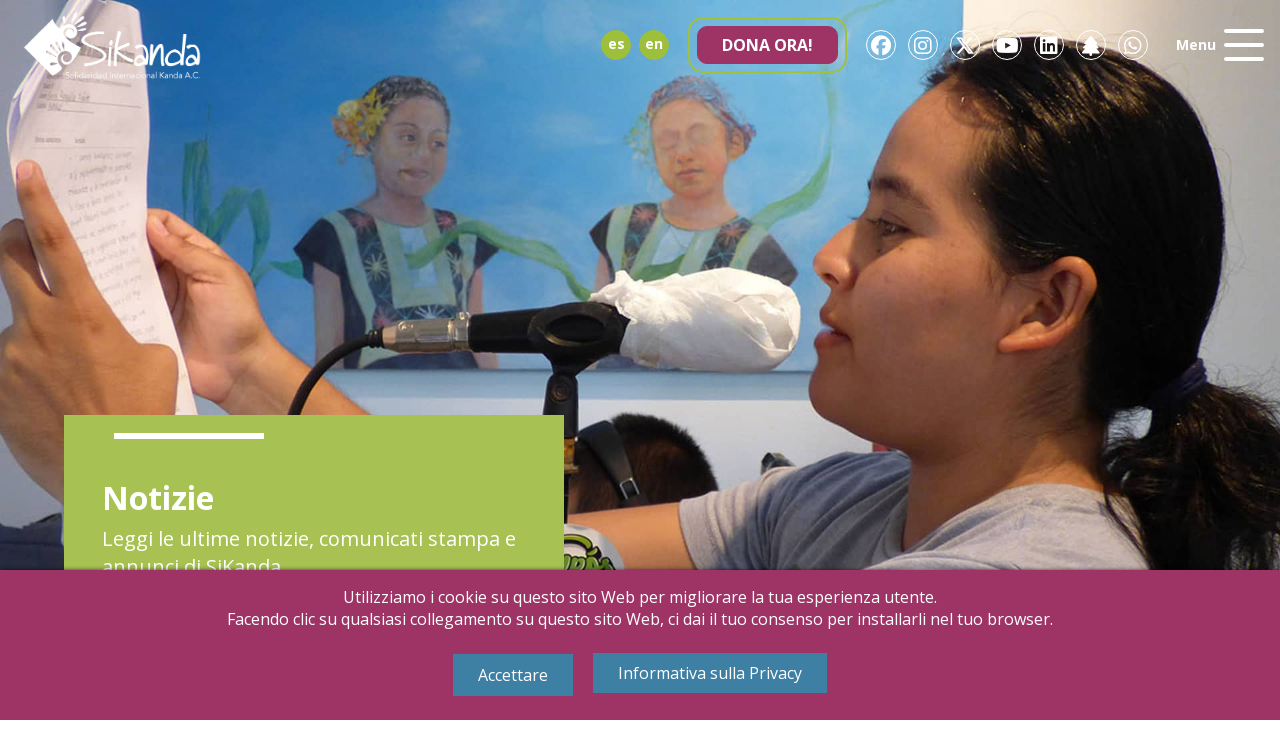

--- FILE ---
content_type: text/html; charset=UTF-8
request_url: https://sikanda.org/it/notizie/
body_size: 11312
content:
<!DOCTYPE html>
<html lang="en">
<head>
	<meta charset="UTF-8">
	<meta http-equiv="X-UA-Compatible" content="IE=edge">
	<meta name="viewport" content="width=device-width, initial-scale=1, user-scalable=no">
	<link rel="profile" href="http://gmpg.org/xfn/11" />
	<link rel="pingback" href="https://sikanda.org/xmlrpc.php" />
	<title>Notizie - SiKanda</title>
	<meta name='robots' content='index, follow, max-image-preview:large, max-snippet:-1, max-video-preview:-1' />
<link rel="alternate" href="https://sikanda.org/noticias/" hreflang="es" />
<link rel="alternate" href="https://sikanda.org/en/news/" hreflang="en" />
<link rel="alternate" href="https://sikanda.org/it/notizie/" hreflang="it" />

	<!-- This site is optimized with the Yoast SEO Premium plugin v23.6 (Yoast SEO v25.5) - https://yoast.com/wordpress/plugins/seo/ -->
	<title>Notizie - SiKanda</title>
	<link rel="canonical" href="https://sikanda.org/it/notizie/" />
	<meta property="og:locale" content="it_IT" />
	<meta property="og:locale:alternate" content="es_MX" />
	<meta property="og:locale:alternate" content="en_US" />
	<meta property="og:type" content="article" />
	<meta property="og:title" content="Notizie" />
	<meta property="og:url" content="https://sikanda.org/it/notizie/" />
	<meta property="og:site_name" content="SiKanda" />
	<meta property="og:image" content="https://sikanda.org/wp-content/uploads/2023/05/sikanda-default.jpg" />
	<meta property="og:image:width" content="1200" />
	<meta property="og:image:height" content="675" />
	<meta property="og:image:type" content="image/jpeg" />
	<meta name="twitter:card" content="summary_large_image" />
	<meta name="twitter:site" content="@Sikanda_Oaxaca" />
	<script type="application/ld+json" class="yoast-schema-graph">{"@context":"https://schema.org","@graph":[{"@type":["WebPage","CollectionPage"],"@id":"https://sikanda.org/it/notizie/","url":"https://sikanda.org/it/notizie/","name":"Notizie - SiKanda","isPartOf":{"@id":"https://sikanda.org/it/inizio/#website"},"datePublished":"2021-12-20T19:42:48+00:00","dateModified":"2022-03-14T17:59:42+00:00","breadcrumb":{"@id":"https://sikanda.org/it/notizie/#breadcrumb"},"inLanguage":"it-IT"},{"@type":"BreadcrumbList","@id":"https://sikanda.org/it/notizie/#breadcrumb","itemListElement":[{"@type":"ListItem","position":1,"name":"Portada","item":"https://sikanda.org/it/inizio/"},{"@type":"ListItem","position":2,"name":"Notizie"}]},{"@type":"WebSite","@id":"https://sikanda.org/it/inizio/#website","url":"https://sikanda.org/it/inizio/","name":"SiKanda","description":"Únete al movimiento solidario","publisher":{"@id":"https://sikanda.org/it/inizio/#organization"},"potentialAction":[{"@type":"SearchAction","target":{"@type":"EntryPoint","urlTemplate":"https://sikanda.org/it/inizio/?s={search_term_string}"},"query-input":{"@type":"PropertyValueSpecification","valueRequired":true,"valueName":"search_term_string"}}],"inLanguage":"it-IT"},{"@type":"Organization","@id":"https://sikanda.org/it/inizio/#organization","name":"SiKanda","url":"https://sikanda.org/it/inizio/","logo":{"@type":"ImageObject","inLanguage":"it-IT","@id":"https://sikanda.org/it/inizio/#/schema/logo/image/","url":"https://sikanda.org/wp-content/uploads/2021/10/sikanda-color.png","contentUrl":"https://sikanda.org/wp-content/uploads/2021/10/sikanda-color.png","width":500,"height":213,"caption":"SiKanda"},"image":{"@id":"https://sikanda.org/it/inizio/#/schema/logo/image/"},"sameAs":["https://www.facebook.com/SikandaOax/","https://x.com/Sikanda_Oaxaca","https://www.instagram.com/sikanda_oaxaca/","https://www.youtube.com/c/sikanda","https://www.linkedin.com/company/solidaridad-internacional-kanda---sikanda","https://linktr.ee/SikandaOax"]}]}</script>
	<!-- / Yoast SEO Premium plugin. -->


<link rel='dns-prefetch' href='//static.addtoany.com' />
<style id='wp-img-auto-sizes-contain-inline-css' type='text/css'>
img:is([sizes=auto i],[sizes^="auto," i]){contain-intrinsic-size:3000px 1500px}
/*# sourceURL=wp-img-auto-sizes-contain-inline-css */
</style>
<style id='wp-emoji-styles-inline-css' type='text/css'>

	img.wp-smiley, img.emoji {
		display: inline !important;
		border: none !important;
		box-shadow: none !important;
		height: 1em !important;
		width: 1em !important;
		margin: 0 0.07em !important;
		vertical-align: -0.1em !important;
		background: none !important;
		padding: 0 !important;
	}
/*# sourceURL=wp-emoji-styles-inline-css */
</style>
<style id='wp-block-library-inline-css' type='text/css'>
:root{--wp-block-synced-color:#7a00df;--wp-block-synced-color--rgb:122,0,223;--wp-bound-block-color:var(--wp-block-synced-color);--wp-editor-canvas-background:#ddd;--wp-admin-theme-color:#007cba;--wp-admin-theme-color--rgb:0,124,186;--wp-admin-theme-color-darker-10:#006ba1;--wp-admin-theme-color-darker-10--rgb:0,107,160.5;--wp-admin-theme-color-darker-20:#005a87;--wp-admin-theme-color-darker-20--rgb:0,90,135;--wp-admin-border-width-focus:2px}@media (min-resolution:192dpi){:root{--wp-admin-border-width-focus:1.5px}}.wp-element-button{cursor:pointer}:root .has-very-light-gray-background-color{background-color:#eee}:root .has-very-dark-gray-background-color{background-color:#313131}:root .has-very-light-gray-color{color:#eee}:root .has-very-dark-gray-color{color:#313131}:root .has-vivid-green-cyan-to-vivid-cyan-blue-gradient-background{background:linear-gradient(135deg,#00d084,#0693e3)}:root .has-purple-crush-gradient-background{background:linear-gradient(135deg,#34e2e4,#4721fb 50%,#ab1dfe)}:root .has-hazy-dawn-gradient-background{background:linear-gradient(135deg,#faaca8,#dad0ec)}:root .has-subdued-olive-gradient-background{background:linear-gradient(135deg,#fafae1,#67a671)}:root .has-atomic-cream-gradient-background{background:linear-gradient(135deg,#fdd79a,#004a59)}:root .has-nightshade-gradient-background{background:linear-gradient(135deg,#330968,#31cdcf)}:root .has-midnight-gradient-background{background:linear-gradient(135deg,#020381,#2874fc)}:root{--wp--preset--font-size--normal:16px;--wp--preset--font-size--huge:42px}.has-regular-font-size{font-size:1em}.has-larger-font-size{font-size:2.625em}.has-normal-font-size{font-size:var(--wp--preset--font-size--normal)}.has-huge-font-size{font-size:var(--wp--preset--font-size--huge)}.has-text-align-center{text-align:center}.has-text-align-left{text-align:left}.has-text-align-right{text-align:right}.has-fit-text{white-space:nowrap!important}#end-resizable-editor-section{display:none}.aligncenter{clear:both}.items-justified-left{justify-content:flex-start}.items-justified-center{justify-content:center}.items-justified-right{justify-content:flex-end}.items-justified-space-between{justify-content:space-between}.screen-reader-text{border:0;clip-path:inset(50%);height:1px;margin:-1px;overflow:hidden;padding:0;position:absolute;width:1px;word-wrap:normal!important}.screen-reader-text:focus{background-color:#ddd;clip-path:none;color:#444;display:block;font-size:1em;height:auto;left:5px;line-height:normal;padding:15px 23px 14px;text-decoration:none;top:5px;width:auto;z-index:100000}html :where(.has-border-color){border-style:solid}html :where([style*=border-top-color]){border-top-style:solid}html :where([style*=border-right-color]){border-right-style:solid}html :where([style*=border-bottom-color]){border-bottom-style:solid}html :where([style*=border-left-color]){border-left-style:solid}html :where([style*=border-width]){border-style:solid}html :where([style*=border-top-width]){border-top-style:solid}html :where([style*=border-right-width]){border-right-style:solid}html :where([style*=border-bottom-width]){border-bottom-style:solid}html :where([style*=border-left-width]){border-left-style:solid}html :where(img[class*=wp-image-]){height:auto;max-width:100%}:where(figure){margin:0 0 1em}html :where(.is-position-sticky){--wp-admin--admin-bar--position-offset:var(--wp-admin--admin-bar--height,0px)}@media screen and (max-width:600px){html :where(.is-position-sticky){--wp-admin--admin-bar--position-offset:0px}}

/*# sourceURL=wp-block-library-inline-css */
</style><style id='global-styles-inline-css' type='text/css'>
:root{--wp--preset--aspect-ratio--square: 1;--wp--preset--aspect-ratio--4-3: 4/3;--wp--preset--aspect-ratio--3-4: 3/4;--wp--preset--aspect-ratio--3-2: 3/2;--wp--preset--aspect-ratio--2-3: 2/3;--wp--preset--aspect-ratio--16-9: 16/9;--wp--preset--aspect-ratio--9-16: 9/16;--wp--preset--color--black: #000000;--wp--preset--color--cyan-bluish-gray: #abb8c3;--wp--preset--color--white: #ffffff;--wp--preset--color--pale-pink: #f78da7;--wp--preset--color--vivid-red: #cf2e2e;--wp--preset--color--luminous-vivid-orange: #ff6900;--wp--preset--color--luminous-vivid-amber: #fcb900;--wp--preset--color--light-green-cyan: #7bdcb5;--wp--preset--color--vivid-green-cyan: #00d084;--wp--preset--color--pale-cyan-blue: #8ed1fc;--wp--preset--color--vivid-cyan-blue: #0693e3;--wp--preset--color--vivid-purple: #9b51e0;--wp--preset--gradient--vivid-cyan-blue-to-vivid-purple: linear-gradient(135deg,rgb(6,147,227) 0%,rgb(155,81,224) 100%);--wp--preset--gradient--light-green-cyan-to-vivid-green-cyan: linear-gradient(135deg,rgb(122,220,180) 0%,rgb(0,208,130) 100%);--wp--preset--gradient--luminous-vivid-amber-to-luminous-vivid-orange: linear-gradient(135deg,rgb(252,185,0) 0%,rgb(255,105,0) 100%);--wp--preset--gradient--luminous-vivid-orange-to-vivid-red: linear-gradient(135deg,rgb(255,105,0) 0%,rgb(207,46,46) 100%);--wp--preset--gradient--very-light-gray-to-cyan-bluish-gray: linear-gradient(135deg,rgb(238,238,238) 0%,rgb(169,184,195) 100%);--wp--preset--gradient--cool-to-warm-spectrum: linear-gradient(135deg,rgb(74,234,220) 0%,rgb(151,120,209) 20%,rgb(207,42,186) 40%,rgb(238,44,130) 60%,rgb(251,105,98) 80%,rgb(254,248,76) 100%);--wp--preset--gradient--blush-light-purple: linear-gradient(135deg,rgb(255,206,236) 0%,rgb(152,150,240) 100%);--wp--preset--gradient--blush-bordeaux: linear-gradient(135deg,rgb(254,205,165) 0%,rgb(254,45,45) 50%,rgb(107,0,62) 100%);--wp--preset--gradient--luminous-dusk: linear-gradient(135deg,rgb(255,203,112) 0%,rgb(199,81,192) 50%,rgb(65,88,208) 100%);--wp--preset--gradient--pale-ocean: linear-gradient(135deg,rgb(255,245,203) 0%,rgb(182,227,212) 50%,rgb(51,167,181) 100%);--wp--preset--gradient--electric-grass: linear-gradient(135deg,rgb(202,248,128) 0%,rgb(113,206,126) 100%);--wp--preset--gradient--midnight: linear-gradient(135deg,rgb(2,3,129) 0%,rgb(40,116,252) 100%);--wp--preset--font-size--small: 13px;--wp--preset--font-size--medium: 20px;--wp--preset--font-size--large: 36px;--wp--preset--font-size--x-large: 42px;--wp--preset--spacing--20: 0.44rem;--wp--preset--spacing--30: 0.67rem;--wp--preset--spacing--40: 1rem;--wp--preset--spacing--50: 1.5rem;--wp--preset--spacing--60: 2.25rem;--wp--preset--spacing--70: 3.38rem;--wp--preset--spacing--80: 5.06rem;--wp--preset--shadow--natural: 6px 6px 9px rgba(0, 0, 0, 0.2);--wp--preset--shadow--deep: 12px 12px 50px rgba(0, 0, 0, 0.4);--wp--preset--shadow--sharp: 6px 6px 0px rgba(0, 0, 0, 0.2);--wp--preset--shadow--outlined: 6px 6px 0px -3px rgb(255, 255, 255), 6px 6px rgb(0, 0, 0);--wp--preset--shadow--crisp: 6px 6px 0px rgb(0, 0, 0);}:where(.is-layout-flex){gap: 0.5em;}:where(.is-layout-grid){gap: 0.5em;}body .is-layout-flex{display: flex;}.is-layout-flex{flex-wrap: wrap;align-items: center;}.is-layout-flex > :is(*, div){margin: 0;}body .is-layout-grid{display: grid;}.is-layout-grid > :is(*, div){margin: 0;}:where(.wp-block-columns.is-layout-flex){gap: 2em;}:where(.wp-block-columns.is-layout-grid){gap: 2em;}:where(.wp-block-post-template.is-layout-flex){gap: 1.25em;}:where(.wp-block-post-template.is-layout-grid){gap: 1.25em;}.has-black-color{color: var(--wp--preset--color--black) !important;}.has-cyan-bluish-gray-color{color: var(--wp--preset--color--cyan-bluish-gray) !important;}.has-white-color{color: var(--wp--preset--color--white) !important;}.has-pale-pink-color{color: var(--wp--preset--color--pale-pink) !important;}.has-vivid-red-color{color: var(--wp--preset--color--vivid-red) !important;}.has-luminous-vivid-orange-color{color: var(--wp--preset--color--luminous-vivid-orange) !important;}.has-luminous-vivid-amber-color{color: var(--wp--preset--color--luminous-vivid-amber) !important;}.has-light-green-cyan-color{color: var(--wp--preset--color--light-green-cyan) !important;}.has-vivid-green-cyan-color{color: var(--wp--preset--color--vivid-green-cyan) !important;}.has-pale-cyan-blue-color{color: var(--wp--preset--color--pale-cyan-blue) !important;}.has-vivid-cyan-blue-color{color: var(--wp--preset--color--vivid-cyan-blue) !important;}.has-vivid-purple-color{color: var(--wp--preset--color--vivid-purple) !important;}.has-black-background-color{background-color: var(--wp--preset--color--black) !important;}.has-cyan-bluish-gray-background-color{background-color: var(--wp--preset--color--cyan-bluish-gray) !important;}.has-white-background-color{background-color: var(--wp--preset--color--white) !important;}.has-pale-pink-background-color{background-color: var(--wp--preset--color--pale-pink) !important;}.has-vivid-red-background-color{background-color: var(--wp--preset--color--vivid-red) !important;}.has-luminous-vivid-orange-background-color{background-color: var(--wp--preset--color--luminous-vivid-orange) !important;}.has-luminous-vivid-amber-background-color{background-color: var(--wp--preset--color--luminous-vivid-amber) !important;}.has-light-green-cyan-background-color{background-color: var(--wp--preset--color--light-green-cyan) !important;}.has-vivid-green-cyan-background-color{background-color: var(--wp--preset--color--vivid-green-cyan) !important;}.has-pale-cyan-blue-background-color{background-color: var(--wp--preset--color--pale-cyan-blue) !important;}.has-vivid-cyan-blue-background-color{background-color: var(--wp--preset--color--vivid-cyan-blue) !important;}.has-vivid-purple-background-color{background-color: var(--wp--preset--color--vivid-purple) !important;}.has-black-border-color{border-color: var(--wp--preset--color--black) !important;}.has-cyan-bluish-gray-border-color{border-color: var(--wp--preset--color--cyan-bluish-gray) !important;}.has-white-border-color{border-color: var(--wp--preset--color--white) !important;}.has-pale-pink-border-color{border-color: var(--wp--preset--color--pale-pink) !important;}.has-vivid-red-border-color{border-color: var(--wp--preset--color--vivid-red) !important;}.has-luminous-vivid-orange-border-color{border-color: var(--wp--preset--color--luminous-vivid-orange) !important;}.has-luminous-vivid-amber-border-color{border-color: var(--wp--preset--color--luminous-vivid-amber) !important;}.has-light-green-cyan-border-color{border-color: var(--wp--preset--color--light-green-cyan) !important;}.has-vivid-green-cyan-border-color{border-color: var(--wp--preset--color--vivid-green-cyan) !important;}.has-pale-cyan-blue-border-color{border-color: var(--wp--preset--color--pale-cyan-blue) !important;}.has-vivid-cyan-blue-border-color{border-color: var(--wp--preset--color--vivid-cyan-blue) !important;}.has-vivid-purple-border-color{border-color: var(--wp--preset--color--vivid-purple) !important;}.has-vivid-cyan-blue-to-vivid-purple-gradient-background{background: var(--wp--preset--gradient--vivid-cyan-blue-to-vivid-purple) !important;}.has-light-green-cyan-to-vivid-green-cyan-gradient-background{background: var(--wp--preset--gradient--light-green-cyan-to-vivid-green-cyan) !important;}.has-luminous-vivid-amber-to-luminous-vivid-orange-gradient-background{background: var(--wp--preset--gradient--luminous-vivid-amber-to-luminous-vivid-orange) !important;}.has-luminous-vivid-orange-to-vivid-red-gradient-background{background: var(--wp--preset--gradient--luminous-vivid-orange-to-vivid-red) !important;}.has-very-light-gray-to-cyan-bluish-gray-gradient-background{background: var(--wp--preset--gradient--very-light-gray-to-cyan-bluish-gray) !important;}.has-cool-to-warm-spectrum-gradient-background{background: var(--wp--preset--gradient--cool-to-warm-spectrum) !important;}.has-blush-light-purple-gradient-background{background: var(--wp--preset--gradient--blush-light-purple) !important;}.has-blush-bordeaux-gradient-background{background: var(--wp--preset--gradient--blush-bordeaux) !important;}.has-luminous-dusk-gradient-background{background: var(--wp--preset--gradient--luminous-dusk) !important;}.has-pale-ocean-gradient-background{background: var(--wp--preset--gradient--pale-ocean) !important;}.has-electric-grass-gradient-background{background: var(--wp--preset--gradient--electric-grass) !important;}.has-midnight-gradient-background{background: var(--wp--preset--gradient--midnight) !important;}.has-small-font-size{font-size: var(--wp--preset--font-size--small) !important;}.has-medium-font-size{font-size: var(--wp--preset--font-size--medium) !important;}.has-large-font-size{font-size: var(--wp--preset--font-size--large) !important;}.has-x-large-font-size{font-size: var(--wp--preset--font-size--x-large) !important;}
/*# sourceURL=global-styles-inline-css */
</style>

<style id='classic-theme-styles-inline-css' type='text/css'>
/*! This file is auto-generated */
.wp-block-button__link{color:#fff;background-color:#32373c;border-radius:9999px;box-shadow:none;text-decoration:none;padding:calc(.667em + 2px) calc(1.333em + 2px);font-size:1.125em}.wp-block-file__button{background:#32373c;color:#fff;text-decoration:none}
/*# sourceURL=/wp-includes/css/classic-themes.min.css */
</style>
<link rel='stylesheet' id='main-css' href='https://sikanda.org/wp-content/themes/sikanda/style.css?ver=6.9' type='text/css' media='all' />
<link rel='stylesheet' id='addtoany-css' href='https://sikanda.org/wp-content/plugins/add-to-any/addtoany.min.css?ver=1.16' type='text/css' media='all' />
<script type="text/javascript" id="addtoany-core-js-before">
/* <![CDATA[ */
window.a2a_config=window.a2a_config||{};a2a_config.callbacks=[];a2a_config.overlays=[];a2a_config.templates={};a2a_localize = {
	Share: "Condividi",
	Save: "Salva",
	Subscribe: "Abbonati",
	Email: "Email",
	Bookmark: "Segnalibro",
	ShowAll: "espandi",
	ShowLess: "comprimi",
	FindServices: "Trova servizi",
	FindAnyServiceToAddTo: "Trova subito un servizio da aggiungere",
	PoweredBy: "Powered by",
	ShareViaEmail: "Condividi via email",
	SubscribeViaEmail: "Iscriviti via email",
	BookmarkInYourBrowser: "Aggiungi ai segnalibri",
	BookmarkInstructions: "Premi Ctrl+D o \u2318+D per mettere questa pagina nei preferiti",
	AddToYourFavorites: "Aggiungi ai favoriti",
	SendFromWebOrProgram: "Invia da qualsiasi indirizzo email o programma di posta elettronica",
	EmailProgram: "Programma di posta elettronica",
	More: "Di più&#8230;",
	ThanksForSharing: "Grazie per la condivisione!",
	ThanksForFollowing: "Thanks for following!"
};


//# sourceURL=addtoany-core-js-before
/* ]]> */
</script>
<script type="text/javascript" defer src="https://static.addtoany.com/menu/page.js" id="addtoany-core-js"></script>
<script type="text/javascript" src="https://sikanda.org/wp-content/themes/sikanda/js/jquery.min.js?ver=3.6.0" id="jquery-js"></script>
<script type="text/javascript" defer src="https://sikanda.org/wp-content/plugins/add-to-any/addtoany.min.js?ver=1.1" id="addtoany-jquery-js"></script>
<link rel="https://api.w.org/" href="https://sikanda.org/wp-json/" /><link rel="EditURI" type="application/rsd+xml" title="RSD" href="https://sikanda.org/xmlrpc.php?rsd" />
<meta name="generator" content="WordPress 6.9" />
<link rel="icon" href="https://sikanda.org/wp-content/uploads/2021/10/cropped-favicon-32x32.png" sizes="32x32" />
<link rel="icon" href="https://sikanda.org/wp-content/uploads/2021/10/cropped-favicon-192x192.png" sizes="192x192" />
<link rel="apple-touch-icon" href="https://sikanda.org/wp-content/uploads/2021/10/cropped-favicon-180x180.png" />
<meta name="msapplication-TileImage" content="https://sikanda.org/wp-content/uploads/2021/10/cropped-favicon-270x270.png" />
	<!-- Google tag (gtag.js) -->
	<script async src="https://www.googletagmanager.com/gtag/js?id=G-211YKMF01B"></script>
	<script>
	  window.dataLayer = window.dataLayer || [];
	  function gtag(){dataLayer.push(arguments);}
	  gtag('js', new Date());

	  gtag('config', 'G-211YKMF01B');
	</script>
	<script id="mcjs">!function(c,h,i,m,p){m=c.createElement(h),p=c.getElementsByTagName(h)[0],m.async=1,m.src=i,p.parentNode.insertBefore(m,p)}(document,"script","https://chimpstatic.com/mcjs-connected/js/users/f9c0ae9087a7080992c19f4d9/bfcd5ad650008184140ea5371.js");</script>
	<script>
		var base_url = 'https://sikanda.org';
		var ajax_url = "https://sikanda.org/wp-admin/admin-ajax.php";
	</script>
<link rel='stylesheet' id='acffa_font-awesome-css' href='https://use.fontawesome.com/releases/v6.7.2/css/all.css?ver=6.7.2' type='text/css' media='all' />
</head>
<body>
							
	<div class="header" id="header">
		<div class="head">
			<div class="brand">
								<a href="https://sikanda.org/it/inizio/">
					<img src="https://sikanda.org/wp-content/uploads/2021/10/sikanda-white.png" class="logo-white" alt="">
					<img src="https://sikanda.org/wp-content/uploads/2021/10/sikanda-color.png" class="logo-color" alt="">
				</a>
			</div>

			<div class="links">
				<div class="lang">
					<ul>
							<li class="lang-item lang-item-84 lang-item-es lang-item-first"><a lang="es-MX" hreflang="es-MX" href="https://sikanda.org/noticias/">es</a></li>
	<li class="lang-item lang-item-86 lang-item-en"><a lang="en-US" hreflang="en-US" href="https://sikanda.org/en/news/">en</a></li>
					</ul>
				</div>

				<div class="cta">
					<a href="https://sikanda.org/it/dona-ora/" target="" class="btn btn-donate">Dona ora!</a>
				</div>

									<div class="social">
													<a href="https://www.facebook.com/SikandaOax/" class="btn btn-social" target="_blank"><i class="fa-classic fa-brands fa-facebook" aria-hidden="true"></i></a>
													<a href="https://www.instagram.com/sikanda_oaxaca/" class="btn btn-social" target="_blank"><i class="fa-classic fa-brands fa-instagram" aria-hidden="true"></i></a>
													<a href="https://twitter.com/Sikanda_Oaxaca" class="btn btn-social" target="_blank"><i class="fa-classic fa-brands fa-x-twitter" aria-hidden="true"></i></a>
													<a href="https://www.youtube.com/c/sikanda" class="btn btn-social" target="_blank"><i class="fa-classic fa-brands fa-youtube" aria-hidden="true"></i></a>
													<a href="https://www.linkedin.com/company/solidaridad-internacional-kanda---sikanda" class="btn btn-social" target="_blank"><i class="fa-classic fa-brands fa-linkedin" aria-hidden="true"></i></a>
													<a href="https://linktr.ee/SikandaOax" class="btn btn-social" target="_blank"><i class="fa-classic fa-solid fa-tree" aria-hidden="true"></i></a>
													<a href="https://api.whatsapp.com/send/?phone=5219516503379" class="btn btn-social" target="_blank"><i class="fa-classic fa-brands fa-whatsapp" aria-hidden="true"></i></a>
											</div>
				
				<div class="menu">
					<span class="label">Menu</span>
					<button class="btn btn-menu" type="button" id="toggleMenu">
						<span class="btn-inner"></span>
					</button>
				</div>
			</div>
		</div>

		<div class="menu-content" id="menuContent">
			<div class="items">
				<div class="main-menu"><a href="https://sikanda.org/it/chi-siamo/" class="">Chi Siamo</a><a href="https://sikanda.org/it/project/" class="">Progetti</a><a href="https://sikanda.org/it/notizie/" class="">Notizie</a><a href="https://sikanda.org/it/pubblicazioni/" class="">Pubblicazioni</a><a href="https://sikanda.org/it/contattaci/" class="">Contattaci</a><a href="https://sikanda.org/it/italia-5x1000-it/" class="">Italia 5×1000</a></div>				
				<div class="search-block">
					<form action="/" method="get">
						<input type="text" name="s" id="search" class="form-control form-control-lg form-control-search" placeholder="Cercare" value="" />
					</form>
				</div>

				<div class="lang-menu">
					<ul>
							<li class="lang-item lang-item-84 lang-item-es lang-item-first"><a lang="es-MX" hreflang="es-MX" href="https://sikanda.org/noticias/">es</a></li>
	<li class="lang-item lang-item-86 lang-item-en"><a lang="en-US" hreflang="en-US" href="https://sikanda.org/en/news/">en</a></li>
					</ul>
				</div>

									<div class="social-menu">
													<a href="https://www.facebook.com/SikandaOax/" class="btn btn-social" target="_blank"><i class="fa-classic fa-brands fa-facebook" aria-hidden="true"></i></a>
													<a href="https://www.instagram.com/sikanda_oaxaca/" class="btn btn-social" target="_blank"><i class="fa-classic fa-brands fa-instagram" aria-hidden="true"></i></a>
													<a href="https://twitter.com/Sikanda_Oaxaca" class="btn btn-social" target="_blank"><i class="fa-classic fa-brands fa-x-twitter" aria-hidden="true"></i></a>
													<a href="https://www.youtube.com/c/sikanda" class="btn btn-social" target="_blank"><i class="fa-classic fa-brands fa-youtube" aria-hidden="true"></i></a>
													<a href="https://www.linkedin.com/company/solidaridad-internacional-kanda---sikanda" class="btn btn-social" target="_blank"><i class="fa-classic fa-brands fa-linkedin" aria-hidden="true"></i></a>
													<a href="https://linktr.ee/SikandaOax" class="btn btn-social" target="_blank"><i class="fa-classic fa-solid fa-tree" aria-hidden="true"></i></a>
													<a href="https://api.whatsapp.com/send/?phone=5219516503379" class="btn btn-social" target="_blank"><i class="fa-classic fa-brands fa-whatsapp" aria-hidden="true"></i></a>
											</div>
							</div>
		</div>
	</div>
<div class="page">
			
	<div class="intro">
		<img src="https://sikanda.org/wp-content/uploads/2021/12/Noticias.jpg" alt="">
		<div class="caption">
			<h2>Notizie</h2>
<p>Leggi le ultime notizie, comunicati stampa e annunci di SiKanda.</p>
		</div>
	</div>

	<div class="controls">
		<div class="dropdown dropdown-tags">
			
					</div>

		<div class="search">
			<form action="/" method="get">
				<input type="text" name="s" id="search" class="form-control form-control-search" placeholder="Cercare" value="" />
			</form>
		</div>
	</div>

			<div class="news-container">
							<a href="https://sikanda.org/it/donne-del-caffe/" class="item">
					<div class="ratio ratio-14x9">
						<img width="940" height="788" src="https://sikanda.org/wp-content/uploads/2025/05/940-px-X-788-px-Facebook-para-Web.png" class="attachment-large size-large wp-post-image" alt="" decoding="async" fetchpriority="high" srcset="https://sikanda.org/wp-content/uploads/2025/05/940-px-X-788-px-Facebook-para-Web.png 940w, https://sikanda.org/wp-content/uploads/2025/05/940-px-X-788-px-Facebook-para-Web-300x251.png 300w, https://sikanda.org/wp-content/uploads/2025/05/940-px-X-788-px-Facebook-para-Web-768x644.png 768w" sizes="(max-width: 940px) 100vw, 940px" />					</div>
					<span class="date">Maggio 23, 2025</span>
					<h2 class="title">Una generazione di produttrici che coltivano caffè, giustizia ambientale e futuro.</h2>
				</a>
							<a href="https://sikanda.org/it/e-ora-di-aiutare-il-5x1000/" class="item">
					<div class="ratio ratio-14x9">
						<img width="576" height="1024" src="https://sikanda.org/wp-content/uploads/2021/04/Story_Mesa-de-trabajo-1-576x1024.png" class="attachment-large size-large wp-post-image" alt="" decoding="async" srcset="https://sikanda.org/wp-content/uploads/2021/04/Story_Mesa-de-trabajo-1-576x1024.png 576w, https://sikanda.org/wp-content/uploads/2021/04/Story_Mesa-de-trabajo-1-169x300.png 169w, https://sikanda.org/wp-content/uploads/2021/04/Story_Mesa-de-trabajo-1-768x1365.png 768w, https://sikanda.org/wp-content/uploads/2021/04/Story_Mesa-de-trabajo-1-864x1536.png 864w, https://sikanda.org/wp-content/uploads/2021/04/Story_Mesa-de-trabajo-1-1152x2048.png 1152w" sizes="(max-width: 576px) 100vw, 576px" />					</div>
					<span class="date">Aprile 25, 2023</span>
					<h2 class="title">È ora di aiutare il 5&#215;1000 &#8211; Il primo passo per portare la solidarietà oltre i confini!</h2>
				</a>
							<a href="https://sikanda.org/it/una-libreria-per-natale/" class="item">
					<div class="ratio ratio-14x9">
						<img width="768" height="406" src="https://sikanda.org/wp-content/uploads/2021/12/1erimagen.jpg" class="attachment-large size-large wp-post-image" alt="" decoding="async" srcset="https://sikanda.org/wp-content/uploads/2021/12/1erimagen.jpg 768w, https://sikanda.org/wp-content/uploads/2021/12/1erimagen-300x159.jpg 300w" sizes="(max-width: 768px) 100vw, 768px" />					</div>
					<span class="date">Dicembre 18, 2021</span>
					<h2 class="title">Una libreria per Natale</h2>
				</a>
							<a href="https://sikanda.org/it/dona-il-tuo-5x1000/" class="item">
					<div class="ratio ratio-14x9">
											</div>
					<span class="date">Marzo 13, 2020</span>
					<h2 class="title">Dona il tuo 5×1000</h2>
				</a>
								</div>
		

	<div class="controls center">
				
		<div class="pagination">
					</div>
	</div>
</div>


<div class="call-to-action">
	<h2 class="title">#LasciaUnImprontaNelMondo</h2>
	<div class="content"><p>IMPULSA &#8211; RAFFORZA &#8211; PROMUOVE</p>
</div>
	<a href="https://sikanda.org/it/dona-ora/" target="" class="cta">DONA ORA!</a>
</div>

						
	<div class="footer">
		<div class="container-fluid">
			<div class="row">
				<div class="col-12 col-md-6 col-lg-4">
					<a href="https://sikanda.org/it/dona-ora/" target="" class="cta">Dona ora!</a>
					
					<div class="contact">
						<h5>Numero Verde della Solidarietà:</h5>
<p><a href="tel:+529511443965" target="_blank" rel="noopener"><i class="mdi mdi-phone mdi-24px"></i> +52 (951) 144 39 65</a></p>
<p><a href="https://wa.me/529516503379" target="_blank" rel="noopener"><i class="mdi mdi-whatsapp mdi-24px"></i> +52 (951) 650 33 79</a></p>
<h5>E-mail:</h5>
<p><a href="mailto:info@sikanda.org">info@sikanda.org</a></p>
					</div>
				</div>
				<div class="col-12 col-md-6 col-lg-4">
					<ul><li><a href="https://sikanda.org/it/chi-siamo/" class="">Chi Siamo</a></li><li><a href="https://sikanda.org/it/project/" class="">Progetti</a></li><li><a href="https://sikanda.org/it/notizie/" class="">Notizie</a></li><li><a href="https://sikanda.org/it/pubblicazioni/" class="">Pubblicazioni</a></li><li><a href="https://sikanda.org/it/contattaci/" class="">Contattaci</a></li><li><a href="https://sikanda.org/it/italia-5x1000-it/" class="">Italia 5×1000</a></li></ul>				</div>

				<div class="col-12 col-md-12 col-lg-4">
											<div class="social">
															<a href="https://www.facebook.com/SikandaOax/" class="btn btn-social" target="_blank"><i class="fa-classic fa-brands fa-facebook" aria-hidden="true"></i></a>
															<a href="https://www.instagram.com/sikanda_oaxaca/" class="btn btn-social" target="_blank"><i class="fa-classic fa-brands fa-instagram" aria-hidden="true"></i></a>
															<a href="https://twitter.com/Sikanda_Oaxaca" class="btn btn-social" target="_blank"><i class="fa-classic fa-brands fa-x-twitter" aria-hidden="true"></i></a>
															<a href="https://www.youtube.com/c/sikanda" class="btn btn-social" target="_blank"><i class="fa-classic fa-brands fa-youtube" aria-hidden="true"></i></a>
															<a href="https://www.linkedin.com/company/solidaridad-internacional-kanda---sikanda" class="btn btn-social" target="_blank"><i class="fa-classic fa-brands fa-linkedin" aria-hidden="true"></i></a>
															<a href="https://linktr.ee/SikandaOax" class="btn btn-social" target="_blank"><i class="fa-classic fa-solid fa-tree" aria-hidden="true"></i></a>
															<a href="https://api.whatsapp.com/send/?phone=5219516503379" class="btn btn-social" target="_blank"><i class="fa-classic fa-brands fa-whatsapp" aria-hidden="true"></i></a>
													</div>
					
					<div class="lang">
						<h6>Seleziona la lingua</h6>
						<ul>
								<li class="lang-item lang-item-84 lang-item-es lang-item-first"><a lang="es-MX" hreflang="es-MX" href="https://sikanda.org/noticias/">es</a></li>
	<li class="lang-item lang-item-86 lang-item-en"><a lang="en-US" hreflang="en-US" href="https://sikanda.org/en/news/">en</a></li>
						</ul>
					</div>
				</div>
			</div>

			<div class="row">
				<div class="col-12 text-center legal">
					<p>Copyright 2021 © SIKANDA &#8211; <a href="https://sikanda.org/it/informativa-sulla-privacy/" target="_blank" rel="noopener">Informativa sulla Privacy</a> &#8211; <a href="https://sikanda.org/it/codice-etico/" target="_blank" rel="noopener">Codice Etico</a> &#8211; <a href="https://sikanda.org/it/statuti/" target="_blank" rel="noopener">Statuti</a></p>
				</div>
			</div>
		</div>
	</div>
	

			
	<div class="advice" id="cookieConsent">
		<div class="content">
			<p>Utilizziamo i cookie su questo sito Web per migliorare la tua esperienza utente.</p>
<p>Facendo clic su qualsiasi collegamento su questo sito Web, ci dai il tuo consenso per installarli nel tuo browser.</p>
		</div>
		<div class="actions">
			<button type="button" class="btn btn-site-action" id="cookieConsentButton">Accettare</button>
			<a href="https://sikanda.org/it/informativa-sulla-privacy/" target="_blank" class="btn-site-action">Informativa sulla Privacy</a>
		</div>
	</div>
	<script type="speculationrules">
{"prefetch":[{"source":"document","where":{"and":[{"href_matches":"/*"},{"not":{"href_matches":["/wp-*.php","/wp-admin/*","/wp-content/uploads/*","/wp-content/*","/wp-content/plugins/*","/wp-content/themes/sikanda/*","/*\\?(.+)"]}},{"not":{"selector_matches":"a[rel~=\"nofollow\"]"}},{"not":{"selector_matches":".no-prefetch, .no-prefetch a"}}]},"eagerness":"conservative"}]}
</script>
	<style>
		html{
			margin-top: 0 !important;
		}

		* html body {
			margin-top: 0 !important;
		}
		.acf-editor-wrap iframe {			
			height: 200px !important;
		}

		#wpadminbar {
			background: rgba(29, 35, 39, 0.5);
			transition: background .2s;
		}
		#wpadminbar:hover {
  			background: #1d2327;
  		}
	</style>
<script type="text/javascript" src="https://sikanda.org/wp-content/themes/sikanda/js/popper.min.js?ver=6.9" id="popper-js"></script>
<script type="text/javascript" src="https://sikanda.org/wp-content/themes/sikanda/js/bootstrap.min.js?ver=6.9" id="bootstrap-js"></script>
<script type="text/javascript" src="https://sikanda.org/wp-content/themes/sikanda/js/slick.min.js?ver=6.9" id="slick-js"></script>
<script type="text/javascript" src="https://sikanda.org/wp-content/themes/sikanda/js/baguettebox.min.js?ver=6.9" id="baguettebox-js"></script>
<script type="text/javascript" src="https://sikanda.org/wp-content/themes/sikanda/js/cookies.js?ver=6.9" id="cookies-js"></script>
<script type="text/javascript" src="https://sikanda.org/wp-content/themes/sikanda/js/main.js?ver=6.9" id="main-js"></script>
<script type="text/javascript" src="https://www.google.com/recaptcha/api.js?render=6Lc2IeMeAAAAAExYsekMdlcexNhZvUzUZfRoyBIi&amp;ver=3.0" id="google-recaptcha-js"></script>
<script type="text/javascript" src="https://sikanda.org/wp-includes/js/dist/vendor/wp-polyfill.min.js?ver=3.15.0" id="wp-polyfill-js"></script>
<script type="text/javascript" id="wpcf7-recaptcha-js-before">
/* <![CDATA[ */
var wpcf7_recaptcha = {
    "sitekey": "6Lc2IeMeAAAAAExYsekMdlcexNhZvUzUZfRoyBIi",
    "actions": {
        "homepage": "homepage",
        "contactform": "contactform"
    }
};
//# sourceURL=wpcf7-recaptcha-js-before
/* ]]> */
</script>
<script type="text/javascript" src="https://sikanda.org/wp-content/plugins/contact-form-7/modules/recaptcha/index.js?ver=6.1" id="wpcf7-recaptcha-js"></script>
<script id="wp-emoji-settings" type="application/json">
{"baseUrl":"https://s.w.org/images/core/emoji/17.0.2/72x72/","ext":".png","svgUrl":"https://s.w.org/images/core/emoji/17.0.2/svg/","svgExt":".svg","source":{"concatemoji":"https://sikanda.org/wp-includes/js/wp-emoji-release.min.js?ver=6.9"}}
</script>
<script type="module">
/* <![CDATA[ */
/*! This file is auto-generated */
const a=JSON.parse(document.getElementById("wp-emoji-settings").textContent),o=(window._wpemojiSettings=a,"wpEmojiSettingsSupports"),s=["flag","emoji"];function i(e){try{var t={supportTests:e,timestamp:(new Date).valueOf()};sessionStorage.setItem(o,JSON.stringify(t))}catch(e){}}function c(e,t,n){e.clearRect(0,0,e.canvas.width,e.canvas.height),e.fillText(t,0,0);t=new Uint32Array(e.getImageData(0,0,e.canvas.width,e.canvas.height).data);e.clearRect(0,0,e.canvas.width,e.canvas.height),e.fillText(n,0,0);const a=new Uint32Array(e.getImageData(0,0,e.canvas.width,e.canvas.height).data);return t.every((e,t)=>e===a[t])}function p(e,t){e.clearRect(0,0,e.canvas.width,e.canvas.height),e.fillText(t,0,0);var n=e.getImageData(16,16,1,1);for(let e=0;e<n.data.length;e++)if(0!==n.data[e])return!1;return!0}function u(e,t,n,a){switch(t){case"flag":return n(e,"\ud83c\udff3\ufe0f\u200d\u26a7\ufe0f","\ud83c\udff3\ufe0f\u200b\u26a7\ufe0f")?!1:!n(e,"\ud83c\udde8\ud83c\uddf6","\ud83c\udde8\u200b\ud83c\uddf6")&&!n(e,"\ud83c\udff4\udb40\udc67\udb40\udc62\udb40\udc65\udb40\udc6e\udb40\udc67\udb40\udc7f","\ud83c\udff4\u200b\udb40\udc67\u200b\udb40\udc62\u200b\udb40\udc65\u200b\udb40\udc6e\u200b\udb40\udc67\u200b\udb40\udc7f");case"emoji":return!a(e,"\ud83e\u1fac8")}return!1}function f(e,t,n,a){let r;const o=(r="undefined"!=typeof WorkerGlobalScope&&self instanceof WorkerGlobalScope?new OffscreenCanvas(300,150):document.createElement("canvas")).getContext("2d",{willReadFrequently:!0}),s=(o.textBaseline="top",o.font="600 32px Arial",{});return e.forEach(e=>{s[e]=t(o,e,n,a)}),s}function r(e){var t=document.createElement("script");t.src=e,t.defer=!0,document.head.appendChild(t)}a.supports={everything:!0,everythingExceptFlag:!0},new Promise(t=>{let n=function(){try{var e=JSON.parse(sessionStorage.getItem(o));if("object"==typeof e&&"number"==typeof e.timestamp&&(new Date).valueOf()<e.timestamp+604800&&"object"==typeof e.supportTests)return e.supportTests}catch(e){}return null}();if(!n){if("undefined"!=typeof Worker&&"undefined"!=typeof OffscreenCanvas&&"undefined"!=typeof URL&&URL.createObjectURL&&"undefined"!=typeof Blob)try{var e="postMessage("+f.toString()+"("+[JSON.stringify(s),u.toString(),c.toString(),p.toString()].join(",")+"));",a=new Blob([e],{type:"text/javascript"});const r=new Worker(URL.createObjectURL(a),{name:"wpTestEmojiSupports"});return void(r.onmessage=e=>{i(n=e.data),r.terminate(),t(n)})}catch(e){}i(n=f(s,u,c,p))}t(n)}).then(e=>{for(const n in e)a.supports[n]=e[n],a.supports.everything=a.supports.everything&&a.supports[n],"flag"!==n&&(a.supports.everythingExceptFlag=a.supports.everythingExceptFlag&&a.supports[n]);var t;a.supports.everythingExceptFlag=a.supports.everythingExceptFlag&&!a.supports.flag,a.supports.everything||((t=a.source||{}).concatemoji?r(t.concatemoji):t.wpemoji&&t.twemoji&&(r(t.twemoji),r(t.wpemoji)))});
//# sourceURL=https://sikanda.org/wp-includes/js/wp-emoji-loader.min.js
/* ]]> */
</script>
</body>
</html>

--- FILE ---
content_type: text/html; charset=utf-8
request_url: https://www.google.com/recaptcha/api2/anchor?ar=1&k=6Lc2IeMeAAAAAExYsekMdlcexNhZvUzUZfRoyBIi&co=aHR0cHM6Ly9zaWthbmRhLm9yZzo0NDM.&hl=en&v=PoyoqOPhxBO7pBk68S4YbpHZ&size=invisible&anchor-ms=20000&execute-ms=30000&cb=o2kcmvf7sjed
body_size: 49755
content:
<!DOCTYPE HTML><html dir="ltr" lang="en"><head><meta http-equiv="Content-Type" content="text/html; charset=UTF-8">
<meta http-equiv="X-UA-Compatible" content="IE=edge">
<title>reCAPTCHA</title>
<style type="text/css">
/* cyrillic-ext */
@font-face {
  font-family: 'Roboto';
  font-style: normal;
  font-weight: 400;
  font-stretch: 100%;
  src: url(//fonts.gstatic.com/s/roboto/v48/KFO7CnqEu92Fr1ME7kSn66aGLdTylUAMa3GUBHMdazTgWw.woff2) format('woff2');
  unicode-range: U+0460-052F, U+1C80-1C8A, U+20B4, U+2DE0-2DFF, U+A640-A69F, U+FE2E-FE2F;
}
/* cyrillic */
@font-face {
  font-family: 'Roboto';
  font-style: normal;
  font-weight: 400;
  font-stretch: 100%;
  src: url(//fonts.gstatic.com/s/roboto/v48/KFO7CnqEu92Fr1ME7kSn66aGLdTylUAMa3iUBHMdazTgWw.woff2) format('woff2');
  unicode-range: U+0301, U+0400-045F, U+0490-0491, U+04B0-04B1, U+2116;
}
/* greek-ext */
@font-face {
  font-family: 'Roboto';
  font-style: normal;
  font-weight: 400;
  font-stretch: 100%;
  src: url(//fonts.gstatic.com/s/roboto/v48/KFO7CnqEu92Fr1ME7kSn66aGLdTylUAMa3CUBHMdazTgWw.woff2) format('woff2');
  unicode-range: U+1F00-1FFF;
}
/* greek */
@font-face {
  font-family: 'Roboto';
  font-style: normal;
  font-weight: 400;
  font-stretch: 100%;
  src: url(//fonts.gstatic.com/s/roboto/v48/KFO7CnqEu92Fr1ME7kSn66aGLdTylUAMa3-UBHMdazTgWw.woff2) format('woff2');
  unicode-range: U+0370-0377, U+037A-037F, U+0384-038A, U+038C, U+038E-03A1, U+03A3-03FF;
}
/* math */
@font-face {
  font-family: 'Roboto';
  font-style: normal;
  font-weight: 400;
  font-stretch: 100%;
  src: url(//fonts.gstatic.com/s/roboto/v48/KFO7CnqEu92Fr1ME7kSn66aGLdTylUAMawCUBHMdazTgWw.woff2) format('woff2');
  unicode-range: U+0302-0303, U+0305, U+0307-0308, U+0310, U+0312, U+0315, U+031A, U+0326-0327, U+032C, U+032F-0330, U+0332-0333, U+0338, U+033A, U+0346, U+034D, U+0391-03A1, U+03A3-03A9, U+03B1-03C9, U+03D1, U+03D5-03D6, U+03F0-03F1, U+03F4-03F5, U+2016-2017, U+2034-2038, U+203C, U+2040, U+2043, U+2047, U+2050, U+2057, U+205F, U+2070-2071, U+2074-208E, U+2090-209C, U+20D0-20DC, U+20E1, U+20E5-20EF, U+2100-2112, U+2114-2115, U+2117-2121, U+2123-214F, U+2190, U+2192, U+2194-21AE, U+21B0-21E5, U+21F1-21F2, U+21F4-2211, U+2213-2214, U+2216-22FF, U+2308-230B, U+2310, U+2319, U+231C-2321, U+2336-237A, U+237C, U+2395, U+239B-23B7, U+23D0, U+23DC-23E1, U+2474-2475, U+25AF, U+25B3, U+25B7, U+25BD, U+25C1, U+25CA, U+25CC, U+25FB, U+266D-266F, U+27C0-27FF, U+2900-2AFF, U+2B0E-2B11, U+2B30-2B4C, U+2BFE, U+3030, U+FF5B, U+FF5D, U+1D400-1D7FF, U+1EE00-1EEFF;
}
/* symbols */
@font-face {
  font-family: 'Roboto';
  font-style: normal;
  font-weight: 400;
  font-stretch: 100%;
  src: url(//fonts.gstatic.com/s/roboto/v48/KFO7CnqEu92Fr1ME7kSn66aGLdTylUAMaxKUBHMdazTgWw.woff2) format('woff2');
  unicode-range: U+0001-000C, U+000E-001F, U+007F-009F, U+20DD-20E0, U+20E2-20E4, U+2150-218F, U+2190, U+2192, U+2194-2199, U+21AF, U+21E6-21F0, U+21F3, U+2218-2219, U+2299, U+22C4-22C6, U+2300-243F, U+2440-244A, U+2460-24FF, U+25A0-27BF, U+2800-28FF, U+2921-2922, U+2981, U+29BF, U+29EB, U+2B00-2BFF, U+4DC0-4DFF, U+FFF9-FFFB, U+10140-1018E, U+10190-1019C, U+101A0, U+101D0-101FD, U+102E0-102FB, U+10E60-10E7E, U+1D2C0-1D2D3, U+1D2E0-1D37F, U+1F000-1F0FF, U+1F100-1F1AD, U+1F1E6-1F1FF, U+1F30D-1F30F, U+1F315, U+1F31C, U+1F31E, U+1F320-1F32C, U+1F336, U+1F378, U+1F37D, U+1F382, U+1F393-1F39F, U+1F3A7-1F3A8, U+1F3AC-1F3AF, U+1F3C2, U+1F3C4-1F3C6, U+1F3CA-1F3CE, U+1F3D4-1F3E0, U+1F3ED, U+1F3F1-1F3F3, U+1F3F5-1F3F7, U+1F408, U+1F415, U+1F41F, U+1F426, U+1F43F, U+1F441-1F442, U+1F444, U+1F446-1F449, U+1F44C-1F44E, U+1F453, U+1F46A, U+1F47D, U+1F4A3, U+1F4B0, U+1F4B3, U+1F4B9, U+1F4BB, U+1F4BF, U+1F4C8-1F4CB, U+1F4D6, U+1F4DA, U+1F4DF, U+1F4E3-1F4E6, U+1F4EA-1F4ED, U+1F4F7, U+1F4F9-1F4FB, U+1F4FD-1F4FE, U+1F503, U+1F507-1F50B, U+1F50D, U+1F512-1F513, U+1F53E-1F54A, U+1F54F-1F5FA, U+1F610, U+1F650-1F67F, U+1F687, U+1F68D, U+1F691, U+1F694, U+1F698, U+1F6AD, U+1F6B2, U+1F6B9-1F6BA, U+1F6BC, U+1F6C6-1F6CF, U+1F6D3-1F6D7, U+1F6E0-1F6EA, U+1F6F0-1F6F3, U+1F6F7-1F6FC, U+1F700-1F7FF, U+1F800-1F80B, U+1F810-1F847, U+1F850-1F859, U+1F860-1F887, U+1F890-1F8AD, U+1F8B0-1F8BB, U+1F8C0-1F8C1, U+1F900-1F90B, U+1F93B, U+1F946, U+1F984, U+1F996, U+1F9E9, U+1FA00-1FA6F, U+1FA70-1FA7C, U+1FA80-1FA89, U+1FA8F-1FAC6, U+1FACE-1FADC, U+1FADF-1FAE9, U+1FAF0-1FAF8, U+1FB00-1FBFF;
}
/* vietnamese */
@font-face {
  font-family: 'Roboto';
  font-style: normal;
  font-weight: 400;
  font-stretch: 100%;
  src: url(//fonts.gstatic.com/s/roboto/v48/KFO7CnqEu92Fr1ME7kSn66aGLdTylUAMa3OUBHMdazTgWw.woff2) format('woff2');
  unicode-range: U+0102-0103, U+0110-0111, U+0128-0129, U+0168-0169, U+01A0-01A1, U+01AF-01B0, U+0300-0301, U+0303-0304, U+0308-0309, U+0323, U+0329, U+1EA0-1EF9, U+20AB;
}
/* latin-ext */
@font-face {
  font-family: 'Roboto';
  font-style: normal;
  font-weight: 400;
  font-stretch: 100%;
  src: url(//fonts.gstatic.com/s/roboto/v48/KFO7CnqEu92Fr1ME7kSn66aGLdTylUAMa3KUBHMdazTgWw.woff2) format('woff2');
  unicode-range: U+0100-02BA, U+02BD-02C5, U+02C7-02CC, U+02CE-02D7, U+02DD-02FF, U+0304, U+0308, U+0329, U+1D00-1DBF, U+1E00-1E9F, U+1EF2-1EFF, U+2020, U+20A0-20AB, U+20AD-20C0, U+2113, U+2C60-2C7F, U+A720-A7FF;
}
/* latin */
@font-face {
  font-family: 'Roboto';
  font-style: normal;
  font-weight: 400;
  font-stretch: 100%;
  src: url(//fonts.gstatic.com/s/roboto/v48/KFO7CnqEu92Fr1ME7kSn66aGLdTylUAMa3yUBHMdazQ.woff2) format('woff2');
  unicode-range: U+0000-00FF, U+0131, U+0152-0153, U+02BB-02BC, U+02C6, U+02DA, U+02DC, U+0304, U+0308, U+0329, U+2000-206F, U+20AC, U+2122, U+2191, U+2193, U+2212, U+2215, U+FEFF, U+FFFD;
}
/* cyrillic-ext */
@font-face {
  font-family: 'Roboto';
  font-style: normal;
  font-weight: 500;
  font-stretch: 100%;
  src: url(//fonts.gstatic.com/s/roboto/v48/KFO7CnqEu92Fr1ME7kSn66aGLdTylUAMa3GUBHMdazTgWw.woff2) format('woff2');
  unicode-range: U+0460-052F, U+1C80-1C8A, U+20B4, U+2DE0-2DFF, U+A640-A69F, U+FE2E-FE2F;
}
/* cyrillic */
@font-face {
  font-family: 'Roboto';
  font-style: normal;
  font-weight: 500;
  font-stretch: 100%;
  src: url(//fonts.gstatic.com/s/roboto/v48/KFO7CnqEu92Fr1ME7kSn66aGLdTylUAMa3iUBHMdazTgWw.woff2) format('woff2');
  unicode-range: U+0301, U+0400-045F, U+0490-0491, U+04B0-04B1, U+2116;
}
/* greek-ext */
@font-face {
  font-family: 'Roboto';
  font-style: normal;
  font-weight: 500;
  font-stretch: 100%;
  src: url(//fonts.gstatic.com/s/roboto/v48/KFO7CnqEu92Fr1ME7kSn66aGLdTylUAMa3CUBHMdazTgWw.woff2) format('woff2');
  unicode-range: U+1F00-1FFF;
}
/* greek */
@font-face {
  font-family: 'Roboto';
  font-style: normal;
  font-weight: 500;
  font-stretch: 100%;
  src: url(//fonts.gstatic.com/s/roboto/v48/KFO7CnqEu92Fr1ME7kSn66aGLdTylUAMa3-UBHMdazTgWw.woff2) format('woff2');
  unicode-range: U+0370-0377, U+037A-037F, U+0384-038A, U+038C, U+038E-03A1, U+03A3-03FF;
}
/* math */
@font-face {
  font-family: 'Roboto';
  font-style: normal;
  font-weight: 500;
  font-stretch: 100%;
  src: url(//fonts.gstatic.com/s/roboto/v48/KFO7CnqEu92Fr1ME7kSn66aGLdTylUAMawCUBHMdazTgWw.woff2) format('woff2');
  unicode-range: U+0302-0303, U+0305, U+0307-0308, U+0310, U+0312, U+0315, U+031A, U+0326-0327, U+032C, U+032F-0330, U+0332-0333, U+0338, U+033A, U+0346, U+034D, U+0391-03A1, U+03A3-03A9, U+03B1-03C9, U+03D1, U+03D5-03D6, U+03F0-03F1, U+03F4-03F5, U+2016-2017, U+2034-2038, U+203C, U+2040, U+2043, U+2047, U+2050, U+2057, U+205F, U+2070-2071, U+2074-208E, U+2090-209C, U+20D0-20DC, U+20E1, U+20E5-20EF, U+2100-2112, U+2114-2115, U+2117-2121, U+2123-214F, U+2190, U+2192, U+2194-21AE, U+21B0-21E5, U+21F1-21F2, U+21F4-2211, U+2213-2214, U+2216-22FF, U+2308-230B, U+2310, U+2319, U+231C-2321, U+2336-237A, U+237C, U+2395, U+239B-23B7, U+23D0, U+23DC-23E1, U+2474-2475, U+25AF, U+25B3, U+25B7, U+25BD, U+25C1, U+25CA, U+25CC, U+25FB, U+266D-266F, U+27C0-27FF, U+2900-2AFF, U+2B0E-2B11, U+2B30-2B4C, U+2BFE, U+3030, U+FF5B, U+FF5D, U+1D400-1D7FF, U+1EE00-1EEFF;
}
/* symbols */
@font-face {
  font-family: 'Roboto';
  font-style: normal;
  font-weight: 500;
  font-stretch: 100%;
  src: url(//fonts.gstatic.com/s/roboto/v48/KFO7CnqEu92Fr1ME7kSn66aGLdTylUAMaxKUBHMdazTgWw.woff2) format('woff2');
  unicode-range: U+0001-000C, U+000E-001F, U+007F-009F, U+20DD-20E0, U+20E2-20E4, U+2150-218F, U+2190, U+2192, U+2194-2199, U+21AF, U+21E6-21F0, U+21F3, U+2218-2219, U+2299, U+22C4-22C6, U+2300-243F, U+2440-244A, U+2460-24FF, U+25A0-27BF, U+2800-28FF, U+2921-2922, U+2981, U+29BF, U+29EB, U+2B00-2BFF, U+4DC0-4DFF, U+FFF9-FFFB, U+10140-1018E, U+10190-1019C, U+101A0, U+101D0-101FD, U+102E0-102FB, U+10E60-10E7E, U+1D2C0-1D2D3, U+1D2E0-1D37F, U+1F000-1F0FF, U+1F100-1F1AD, U+1F1E6-1F1FF, U+1F30D-1F30F, U+1F315, U+1F31C, U+1F31E, U+1F320-1F32C, U+1F336, U+1F378, U+1F37D, U+1F382, U+1F393-1F39F, U+1F3A7-1F3A8, U+1F3AC-1F3AF, U+1F3C2, U+1F3C4-1F3C6, U+1F3CA-1F3CE, U+1F3D4-1F3E0, U+1F3ED, U+1F3F1-1F3F3, U+1F3F5-1F3F7, U+1F408, U+1F415, U+1F41F, U+1F426, U+1F43F, U+1F441-1F442, U+1F444, U+1F446-1F449, U+1F44C-1F44E, U+1F453, U+1F46A, U+1F47D, U+1F4A3, U+1F4B0, U+1F4B3, U+1F4B9, U+1F4BB, U+1F4BF, U+1F4C8-1F4CB, U+1F4D6, U+1F4DA, U+1F4DF, U+1F4E3-1F4E6, U+1F4EA-1F4ED, U+1F4F7, U+1F4F9-1F4FB, U+1F4FD-1F4FE, U+1F503, U+1F507-1F50B, U+1F50D, U+1F512-1F513, U+1F53E-1F54A, U+1F54F-1F5FA, U+1F610, U+1F650-1F67F, U+1F687, U+1F68D, U+1F691, U+1F694, U+1F698, U+1F6AD, U+1F6B2, U+1F6B9-1F6BA, U+1F6BC, U+1F6C6-1F6CF, U+1F6D3-1F6D7, U+1F6E0-1F6EA, U+1F6F0-1F6F3, U+1F6F7-1F6FC, U+1F700-1F7FF, U+1F800-1F80B, U+1F810-1F847, U+1F850-1F859, U+1F860-1F887, U+1F890-1F8AD, U+1F8B0-1F8BB, U+1F8C0-1F8C1, U+1F900-1F90B, U+1F93B, U+1F946, U+1F984, U+1F996, U+1F9E9, U+1FA00-1FA6F, U+1FA70-1FA7C, U+1FA80-1FA89, U+1FA8F-1FAC6, U+1FACE-1FADC, U+1FADF-1FAE9, U+1FAF0-1FAF8, U+1FB00-1FBFF;
}
/* vietnamese */
@font-face {
  font-family: 'Roboto';
  font-style: normal;
  font-weight: 500;
  font-stretch: 100%;
  src: url(//fonts.gstatic.com/s/roboto/v48/KFO7CnqEu92Fr1ME7kSn66aGLdTylUAMa3OUBHMdazTgWw.woff2) format('woff2');
  unicode-range: U+0102-0103, U+0110-0111, U+0128-0129, U+0168-0169, U+01A0-01A1, U+01AF-01B0, U+0300-0301, U+0303-0304, U+0308-0309, U+0323, U+0329, U+1EA0-1EF9, U+20AB;
}
/* latin-ext */
@font-face {
  font-family: 'Roboto';
  font-style: normal;
  font-weight: 500;
  font-stretch: 100%;
  src: url(//fonts.gstatic.com/s/roboto/v48/KFO7CnqEu92Fr1ME7kSn66aGLdTylUAMa3KUBHMdazTgWw.woff2) format('woff2');
  unicode-range: U+0100-02BA, U+02BD-02C5, U+02C7-02CC, U+02CE-02D7, U+02DD-02FF, U+0304, U+0308, U+0329, U+1D00-1DBF, U+1E00-1E9F, U+1EF2-1EFF, U+2020, U+20A0-20AB, U+20AD-20C0, U+2113, U+2C60-2C7F, U+A720-A7FF;
}
/* latin */
@font-face {
  font-family: 'Roboto';
  font-style: normal;
  font-weight: 500;
  font-stretch: 100%;
  src: url(//fonts.gstatic.com/s/roboto/v48/KFO7CnqEu92Fr1ME7kSn66aGLdTylUAMa3yUBHMdazQ.woff2) format('woff2');
  unicode-range: U+0000-00FF, U+0131, U+0152-0153, U+02BB-02BC, U+02C6, U+02DA, U+02DC, U+0304, U+0308, U+0329, U+2000-206F, U+20AC, U+2122, U+2191, U+2193, U+2212, U+2215, U+FEFF, U+FFFD;
}
/* cyrillic-ext */
@font-face {
  font-family: 'Roboto';
  font-style: normal;
  font-weight: 900;
  font-stretch: 100%;
  src: url(//fonts.gstatic.com/s/roboto/v48/KFO7CnqEu92Fr1ME7kSn66aGLdTylUAMa3GUBHMdazTgWw.woff2) format('woff2');
  unicode-range: U+0460-052F, U+1C80-1C8A, U+20B4, U+2DE0-2DFF, U+A640-A69F, U+FE2E-FE2F;
}
/* cyrillic */
@font-face {
  font-family: 'Roboto';
  font-style: normal;
  font-weight: 900;
  font-stretch: 100%;
  src: url(//fonts.gstatic.com/s/roboto/v48/KFO7CnqEu92Fr1ME7kSn66aGLdTylUAMa3iUBHMdazTgWw.woff2) format('woff2');
  unicode-range: U+0301, U+0400-045F, U+0490-0491, U+04B0-04B1, U+2116;
}
/* greek-ext */
@font-face {
  font-family: 'Roboto';
  font-style: normal;
  font-weight: 900;
  font-stretch: 100%;
  src: url(//fonts.gstatic.com/s/roboto/v48/KFO7CnqEu92Fr1ME7kSn66aGLdTylUAMa3CUBHMdazTgWw.woff2) format('woff2');
  unicode-range: U+1F00-1FFF;
}
/* greek */
@font-face {
  font-family: 'Roboto';
  font-style: normal;
  font-weight: 900;
  font-stretch: 100%;
  src: url(//fonts.gstatic.com/s/roboto/v48/KFO7CnqEu92Fr1ME7kSn66aGLdTylUAMa3-UBHMdazTgWw.woff2) format('woff2');
  unicode-range: U+0370-0377, U+037A-037F, U+0384-038A, U+038C, U+038E-03A1, U+03A3-03FF;
}
/* math */
@font-face {
  font-family: 'Roboto';
  font-style: normal;
  font-weight: 900;
  font-stretch: 100%;
  src: url(//fonts.gstatic.com/s/roboto/v48/KFO7CnqEu92Fr1ME7kSn66aGLdTylUAMawCUBHMdazTgWw.woff2) format('woff2');
  unicode-range: U+0302-0303, U+0305, U+0307-0308, U+0310, U+0312, U+0315, U+031A, U+0326-0327, U+032C, U+032F-0330, U+0332-0333, U+0338, U+033A, U+0346, U+034D, U+0391-03A1, U+03A3-03A9, U+03B1-03C9, U+03D1, U+03D5-03D6, U+03F0-03F1, U+03F4-03F5, U+2016-2017, U+2034-2038, U+203C, U+2040, U+2043, U+2047, U+2050, U+2057, U+205F, U+2070-2071, U+2074-208E, U+2090-209C, U+20D0-20DC, U+20E1, U+20E5-20EF, U+2100-2112, U+2114-2115, U+2117-2121, U+2123-214F, U+2190, U+2192, U+2194-21AE, U+21B0-21E5, U+21F1-21F2, U+21F4-2211, U+2213-2214, U+2216-22FF, U+2308-230B, U+2310, U+2319, U+231C-2321, U+2336-237A, U+237C, U+2395, U+239B-23B7, U+23D0, U+23DC-23E1, U+2474-2475, U+25AF, U+25B3, U+25B7, U+25BD, U+25C1, U+25CA, U+25CC, U+25FB, U+266D-266F, U+27C0-27FF, U+2900-2AFF, U+2B0E-2B11, U+2B30-2B4C, U+2BFE, U+3030, U+FF5B, U+FF5D, U+1D400-1D7FF, U+1EE00-1EEFF;
}
/* symbols */
@font-face {
  font-family: 'Roboto';
  font-style: normal;
  font-weight: 900;
  font-stretch: 100%;
  src: url(//fonts.gstatic.com/s/roboto/v48/KFO7CnqEu92Fr1ME7kSn66aGLdTylUAMaxKUBHMdazTgWw.woff2) format('woff2');
  unicode-range: U+0001-000C, U+000E-001F, U+007F-009F, U+20DD-20E0, U+20E2-20E4, U+2150-218F, U+2190, U+2192, U+2194-2199, U+21AF, U+21E6-21F0, U+21F3, U+2218-2219, U+2299, U+22C4-22C6, U+2300-243F, U+2440-244A, U+2460-24FF, U+25A0-27BF, U+2800-28FF, U+2921-2922, U+2981, U+29BF, U+29EB, U+2B00-2BFF, U+4DC0-4DFF, U+FFF9-FFFB, U+10140-1018E, U+10190-1019C, U+101A0, U+101D0-101FD, U+102E0-102FB, U+10E60-10E7E, U+1D2C0-1D2D3, U+1D2E0-1D37F, U+1F000-1F0FF, U+1F100-1F1AD, U+1F1E6-1F1FF, U+1F30D-1F30F, U+1F315, U+1F31C, U+1F31E, U+1F320-1F32C, U+1F336, U+1F378, U+1F37D, U+1F382, U+1F393-1F39F, U+1F3A7-1F3A8, U+1F3AC-1F3AF, U+1F3C2, U+1F3C4-1F3C6, U+1F3CA-1F3CE, U+1F3D4-1F3E0, U+1F3ED, U+1F3F1-1F3F3, U+1F3F5-1F3F7, U+1F408, U+1F415, U+1F41F, U+1F426, U+1F43F, U+1F441-1F442, U+1F444, U+1F446-1F449, U+1F44C-1F44E, U+1F453, U+1F46A, U+1F47D, U+1F4A3, U+1F4B0, U+1F4B3, U+1F4B9, U+1F4BB, U+1F4BF, U+1F4C8-1F4CB, U+1F4D6, U+1F4DA, U+1F4DF, U+1F4E3-1F4E6, U+1F4EA-1F4ED, U+1F4F7, U+1F4F9-1F4FB, U+1F4FD-1F4FE, U+1F503, U+1F507-1F50B, U+1F50D, U+1F512-1F513, U+1F53E-1F54A, U+1F54F-1F5FA, U+1F610, U+1F650-1F67F, U+1F687, U+1F68D, U+1F691, U+1F694, U+1F698, U+1F6AD, U+1F6B2, U+1F6B9-1F6BA, U+1F6BC, U+1F6C6-1F6CF, U+1F6D3-1F6D7, U+1F6E0-1F6EA, U+1F6F0-1F6F3, U+1F6F7-1F6FC, U+1F700-1F7FF, U+1F800-1F80B, U+1F810-1F847, U+1F850-1F859, U+1F860-1F887, U+1F890-1F8AD, U+1F8B0-1F8BB, U+1F8C0-1F8C1, U+1F900-1F90B, U+1F93B, U+1F946, U+1F984, U+1F996, U+1F9E9, U+1FA00-1FA6F, U+1FA70-1FA7C, U+1FA80-1FA89, U+1FA8F-1FAC6, U+1FACE-1FADC, U+1FADF-1FAE9, U+1FAF0-1FAF8, U+1FB00-1FBFF;
}
/* vietnamese */
@font-face {
  font-family: 'Roboto';
  font-style: normal;
  font-weight: 900;
  font-stretch: 100%;
  src: url(//fonts.gstatic.com/s/roboto/v48/KFO7CnqEu92Fr1ME7kSn66aGLdTylUAMa3OUBHMdazTgWw.woff2) format('woff2');
  unicode-range: U+0102-0103, U+0110-0111, U+0128-0129, U+0168-0169, U+01A0-01A1, U+01AF-01B0, U+0300-0301, U+0303-0304, U+0308-0309, U+0323, U+0329, U+1EA0-1EF9, U+20AB;
}
/* latin-ext */
@font-face {
  font-family: 'Roboto';
  font-style: normal;
  font-weight: 900;
  font-stretch: 100%;
  src: url(//fonts.gstatic.com/s/roboto/v48/KFO7CnqEu92Fr1ME7kSn66aGLdTylUAMa3KUBHMdazTgWw.woff2) format('woff2');
  unicode-range: U+0100-02BA, U+02BD-02C5, U+02C7-02CC, U+02CE-02D7, U+02DD-02FF, U+0304, U+0308, U+0329, U+1D00-1DBF, U+1E00-1E9F, U+1EF2-1EFF, U+2020, U+20A0-20AB, U+20AD-20C0, U+2113, U+2C60-2C7F, U+A720-A7FF;
}
/* latin */
@font-face {
  font-family: 'Roboto';
  font-style: normal;
  font-weight: 900;
  font-stretch: 100%;
  src: url(//fonts.gstatic.com/s/roboto/v48/KFO7CnqEu92Fr1ME7kSn66aGLdTylUAMa3yUBHMdazQ.woff2) format('woff2');
  unicode-range: U+0000-00FF, U+0131, U+0152-0153, U+02BB-02BC, U+02C6, U+02DA, U+02DC, U+0304, U+0308, U+0329, U+2000-206F, U+20AC, U+2122, U+2191, U+2193, U+2212, U+2215, U+FEFF, U+FFFD;
}

</style>
<link rel="stylesheet" type="text/css" href="https://www.gstatic.com/recaptcha/releases/PoyoqOPhxBO7pBk68S4YbpHZ/styles__ltr.css">
<script nonce="C-hFpSiSuLGV1zIAJIptAw" type="text/javascript">window['__recaptcha_api'] = 'https://www.google.com/recaptcha/api2/';</script>
<script type="text/javascript" src="https://www.gstatic.com/recaptcha/releases/PoyoqOPhxBO7pBk68S4YbpHZ/recaptcha__en.js" nonce="C-hFpSiSuLGV1zIAJIptAw">
      
    </script></head>
<body><div id="rc-anchor-alert" class="rc-anchor-alert"></div>
<input type="hidden" id="recaptcha-token" value="[base64]">
<script type="text/javascript" nonce="C-hFpSiSuLGV1zIAJIptAw">
      recaptcha.anchor.Main.init("[\x22ainput\x22,[\x22bgdata\x22,\x22\x22,\[base64]/[base64]/[base64]/ZyhXLGgpOnEoW04sMjEsbF0sVywwKSxoKSxmYWxzZSxmYWxzZSl9Y2F0Y2goayl7RygzNTgsVyk/[base64]/[base64]/[base64]/[base64]/[base64]/[base64]/[base64]/bmV3IEJbT10oRFswXSk6dz09Mj9uZXcgQltPXShEWzBdLERbMV0pOnc9PTM/bmV3IEJbT10oRFswXSxEWzFdLERbMl0pOnc9PTQ/[base64]/[base64]/[base64]/[base64]/[base64]\\u003d\x22,\[base64]\\u003d\\u003d\x22,\x22w7bClSMIGSAjw6fCoVwbw6s8w7IrwrDCrcOKw6rCnwplw5QfF8KHIsO2cMKGfsKscGnCkQJLZh5cwp/CtMO3d8OrFhfDh8KQR8Omw6J6wpnCs3nCucONwoHCuirCnsKKwrLDqXTDiGbCtsOGw4DDj8KXFsOHGsKPw7htNMK2wqkUw6DClsKWSMOBwr/Dtk1/woHDhQkDw4xfwrvChjQtwpDDo8O1w6BEOMKIW8OhVg/[base64]/IEACwqzDlTjCg8KGw5kiwplhGkbCscOrbcOWVCgkM8OCw5jCnlLDjkzCv8K6XcKpw6lcw6bCvigIw7kcwqTDjsO7cTMew51TTMKcH8O1PxJSw7LDpsOLcTJ4wpLCsVAmw7lCCMKwwqAWwrdAw4EvOMKuw4cvw7wVWCR4ZMOvwpI/wpbCq3cTZk/Dmx1WwpTDm8O1w6YRwqnCtlNSQcOyRsK/RU0mwq8/w43DhcOfH8O2woQZw7QYd8KAw50ZTTR2IMKKCsK+w7DDpcOiOMOHTF7DkmpxISMSUFNnwqvCocOeK8KSNcO/w4jDtzjCo0vCjg5Dwo9xw6bDlEsdMSxITsO0bRt+w5rCs2fCr8Kjw4R+wo3Ci8K+w4/Ck8Kcw4QwwpnCpGhCw5nCjcKuw5TCoMO6w5jDtSYHwotaw5TDhMO1wpHDiU/[base64]/[base64]/Cm8OtTzXCpxHDhcOPwr1Fwr/DscK7CTzDgEUbGwjDjsK+wprDj8OawrltCMOaWcK4wqldKgofRMOPwrIMw6ELDjF+Ghk/RcOUw6sCVQUEfmfCpsK4fsOEwpPDiXXDr8KJcAzChUHCpVphXMOXwrwTw6rCqcKywpN3w6ENwrZuSFAgG1M4BAbCm8KQUMK9YHwmBcOywog+QcOVwp5uN8KwKSxkwqBkLsOBwq/CisO/ciFmwotlwrbCgy3Co8KFw6pbFCPClsKzw5zCm3ZmKsOJwq7Djn3DoMKow6wJw6N5AVDCg8KVw7XDmWTClsODcMKHJD9Dwp7CnCEwSQwlwqdCw7jCssOSwqnDjcOEwqDDhnvDhcKXw5Uyw7siw703JMKkw6fCiHnCu1/DiBIaGsKVD8KGHCcXw7IfasO+wqYpwoROV8K3w54WwrhIB8OFw7JXXcOpFcKswr8Wwr4mbMO4wpBFMAlaaCJ+w5gOeA/DnloGwoXDqBvCj8K+djnDrsKow4rDmsK3wpJKwoUrPAY3SSAofsOZw4cRFFIQwpVpXMOqwrTDmsOoLj3DisKVw7hscQfCvjwjwpF3wrlnLMKVwrTCrT1QZcOqw5R3wpzDljPDlcO4TMKiAcO4PUnDsz/CscONw67CsCw2M8Oww6LClsK8OCTDpsODwrMywpzCiMK/KcKRw5bCgMKIw6bCkcOzw4bDqMOsV8O9wqzDuXZNYUTCvMKYwpfDtMKTGGUgL8KiJUlPw6FzwrnDsMOgw7DCtA7CgBEGw4p5dsKPAMOkQsOYwqg7w63CoVc4w71ew47Do8KpwqA+w7ZYwrTDkMKDWyogw6pqFMKYfMO3PsOxXCzDny0mTMK7wqzDn8O/w7cMwqEZwqJFwrh7wp8kTgTDqkddESzDmcKDwpI2P8K1wq4Gw4fCogTCnQdxw7nCuMOGwrkNw7Q0C8O6wq4pDmVYS8KMdhzDnwnCkcOQwrBYwoVSwo3Cm37CrDUvdHYwI8ONw4HCt8OOwo1NZEUiw6g0DSTDvFkzX1Qfw6Riw4cMHcKABsKmF3/Ci8KAY8OjEsKTS1LDv39EHz4/wpN8wqIRM3EdFXY0w57CmcORHcOPw4/[base64]/U8KbLMOJw5PCsnLDpcKsUnUqwrpFOMOiPlsmLsKFBsOqw6zDisKYw4HCssOzIcKmcSppw7jCvMKBw55ywrrDlkjCtMOJwrDChXfCuzjDhFM0w7/Cn1daw5XCqx7DsXljwo/DlDnDm8Owd2TCmsO1woNracKrFEQ7EMK8w7V5w7TCmMKbwpvCvx0PWcOCw7rDvcKWwppDwrIMcMKVcxbDuErCisOUwrTChMKxw5V+wpDDpyzCtjfDkcO9w5ZDazJfbQbDlS3CrC/Cv8KCwrPDvsOBJsOKc8OuwpsrOsKMwoJjw6F6woBswpNIBcKkw6zCojHCpsKHRy07KMKfwqDDlgZ/wr0zb8KjHMOJfxLCuVhjKUHCmmphw4Q0S8KqAcKrw4PDqzfCtQHDu8KDVcKuwqDCsX3DuQ/Ct2/CjGlfKMOEw7zCmhErw6Jyw7LChXFmL04YCwUMwqLDvCfDhMOcZAPCucOBXQZ/wrJ/wrJ+wp1mwpLDrFQMw7fDhAPCisO6JULCpRkdwq/DlwADPGXDuxAGVcOgVHLCtXkQw7TDusKcwpYFckvCkFhIEMKuCMOpwonDmBPClmfDm8O6asKqw6XCs8Oew5FDNirDsMO5ZMK8w6FeMsKdw4o2wrTDgcKiAMKOw70rwq8/bMOmdBPCtsOawqAQw4rCuMKywqrDvMOfM1bDosOSZkjCnmrCiBHCk8KGw7Q1YsOZVWdaLAdgG0www5PCnxIIw6rDsl3DqcOnwrEqw5XCsmgOKR/Cu3kQP3bDrgwbw5UfBx3CpsO5wq3DrzRRw6p5w7bDmsKuwo3Cj13DtsOKwrgvwrDCoMO/RMK9JDUsw5wqFsKlS8OIcxodWMKCwr3CkzbDr1Jtw7pBd8KEw7TDmMOTw6NYX8Onw6/DnlTDlHFJbUAkw4lBIFvCqcKbw4dGFSZmJgYIw45IwqsHNcKPQSlxwq1iwrs2VSDCvsOewr1uw7zDqh9xZsOLRnhHbsO1w5HCpMOCH8KfVsO9Q8O6w6gSE291wr1FPU3CqhrCs8KPw7M9wodowpgkIHPCs8KjcAALwpTDm8KvwokDwr/[base64]/Dm8OoZMKUdMOWcMKEVcKhw47Dl8Ozw71EJUfCn2HCj8ObUcKqwojCusORX3wLXsOEw4hdaEcmwoprQD7CjcOjM8KzwpQRU8KDw5gow7HDsMOIw7zDscO/wpXCmcKocm7CiyEBwqjDrD3ClVrChMO4LcOdw5lXMMKNwpJQcMOKwpd1bE9Twotzw7fDksKAw7vCrcKGYjgkDcOfw6bCvDnCt8OYeMOkwpLDh8O/w5vClRrDgMODwq9BPMO3BgQNOsK4N1vDl28FXcO7BsKOwrNrJsOHwofCiTwZAEAjw7h7wo7DtcO5wrvCrMK0ZRBOQcKsw4h4wqTColY4T8OcwpvDqMO2NTVKDcOfw4dDwrDCn8KdM0jCq2nCqMKFw4dyw5zDgMKrXsK6ey/[base64]/wrV3w4PCm8OZXjUwMsKuKcODQn8DwoLDusKtAMOtXhQ1w7fCg0/CoWkYAcKDUXNnwp/CgcKjw4LDjkZpwr0IwqTDvljCoz7Dq8Ouw5jCig9sXcK5w6LCtwPCmzobw7FjwpnDs8OpFilPwpkEwrDDmMOHw4BGAzDDjcOlIMOLLMOXI0IZCQgNG8ONw5Y4DknCrcKGWMKjSMKQwqXCvMO7woFfE8OLJ8K0MzJMWMKBfsKCFsKuw4IVDsOnwojDhcO/OlvDrF3DlMKgP8K3wqkww4zDuMOywrnCo8KZLU/CoMO5R1rDicKmw7jCqMKLRnDCk8KCdMKtwpkGwojCssKaRzvCtlt5OcK7wr7Cv1/Cmz9Ye17Dk8OTREzCiFjCkcKtJCk7Gk3DhwPCncKycEvCqmnCscKtTcO5w5lJw6/DmcOiw5JmwqnDsid7wozChDXCuxzDisO0w4ALUTbCkcK0w7rChzHDoMKuFcOEwpQXIcKbJG7CocKowq/Ds0bDuGVJwp5tNE8hdmMMwqk/[base64]/Cig/Cu8KaJxB9VBgkXsKOw6t/wrphHQPDpDZww4XClXtQwoXCkAzDhcOrVwNtwoQ5NlASw4AqSMKIbcK/w4NSE8OsNBXCsVx+ERrDocOmJMKedgk9YBrDgcO6FVrCl1fDkmPCqWV+wqPDjcOJJ8O6wo/DtMOnw7XDvFAkw4XClSfDuGrCq1Nnw4YJw7zDosOBwpHCrcODRMKOw5zDh8OBwpLDskVfVi/DqMKYWsKSw5x6VDw6w7h3CxfDucOgw5jChcOKDQbDgyPDsjHDhcOgwppbEx/DusOrwq9Aw7fDjB09NsK9wrI2axjCsVlqwp3DoMOdI8KzFsKQw5YvEMOdw5XDgcKnw6ROdsOKwpHDnAh8YcK2wrDCj1jClcKPWSBNecOYDMKHw5VuJsKowoo0bCQ9w7Imw5kkw4/CkDDDs8KdFlYnwo5Dw5cCwoY9wr1bJMKPEcKgSsO/w5Qhw5oiwoHDumRWwqF7w63DqBfCgj4ecS9hw4lZHcKXwpjClMO+wonCpMKYw6w4w4ZOw6l2w5MTwojCj3zCssKiMMOgd1Y8fcKiwqU8WsO+MllTQMKXMh7CkyJXwrlyEcO+d0bDoXTCqsKUEMOww4HDqXjDryTDmQNgP8Oyw4LCgWF1HUHCuMKBasKnwqUMw4h/w6XDmMKlTV8/JTptFcKEBcO+BMOvFMO0eAA8FB1Ow5o2A8KBPsKCV8KmwoTDusOpw78zwq7CvRY6w400w7DCu8K/[base64]/[base64]/wrrDi0s5F0TDkMKdw5Fiw6Flwo9Bwr7DqzQ8XEceOn8QYcOwAMKbXcK/w5zDrMK6acOswotbwq1nwq4vaRrDqRQeCy3Ctj7Ci8OWw7bChntlXMOZw5/DiMKKXcOlwrbCvXU8wqPCp1Qqwpk5OMKUCQDCgyBKasOUC8K7K8Opw7sewq8rSsK/wrzClMOTFVPDisKywoPCvcKFw55Zw7x4Rg4Mw77CvDslOsOkc8KpcMOLw5cIW2LCt0tLHmR9wrnCisKwwqxsQMKMHwxGIyUHYcOZdzU8JMKrWcO2DVo5QMK1woLCucO0wp7DhsORawnDpsKqwpvCmwBHw7Rawp/DkRvDjUrDlMOow5PDuVsrW0p7w5FMLDDDhXXCukNhJXpHO8KYVMKdwqnCkmJpMTDCl8KAwprDgCTDlMKXw5rDnTx8wpVlJcOoVzEPbsKbQ8OGw6DDvgnClm16L0HCu8ONOD50Cmtuw4HDrsO3PMO2wpIuw58DOUlZdcObdcKqw6/Co8KeK8Kzw6wfwpTDkXXDvsO4wo7Cr3s3w7VGw5LDqsOrdkk3OMKfJsKsKsKCw4x4wq4HEQvDpisYaMKjwq0Lwr7DkHbCvi7CpkfCusORwpXDjcObI01qesKJw6nCs8OMw5XDtcOCFk7CqGTDjsO3VMKjw5FawpLCgcO5wqx1w4J1cxcnw7bCvsOQIMKMw6lbwo/Dm1/CtBLDvMOIw57DvsOSWcK2wrg4wpzCqcOjwqZCwrTDigbDoB7Dhnw2wonDnWLCqisxXcKXRsKmw64Xw7/[base64]/[base64]/[base64]/woPCu8KPFw5WwqwPw4PCoEzDvFvDtDzDrsOGXSDCr34AIUUzwrZZw5zCn8K3f0oFw4geNgs/TnxMOhXDrsO5wrrCrHPCtFMROUxfwpHDsDbDqV3Cn8OkIkXDk8O0ZQPCiMKyDh89DjhaDFViGkLCom5xwrIcwrclM8K/R8KfwrLCrCVUEcKAT1TCsMKnw5HCn8O1wo/[base64]/YD9nwqLCuGjCoMKOwqsAM8KDwpLDrMKvcBzDj8KqF3PDhRk3wrvDgAlbw4dUwrIEwo8Hw5LDhsKWRcKZw6cPZRQWA8Orw5J6w5IgQQoeBiLDpA/CsWtLwp7DpDhzSHUjw7Mcw43CrMOrdsONw63ClcOoNcOjbcK5woksw7PDn2gewqgCwpFTLcKWw77CvMOKPlDCq8OVw5psMMKhw6XCkcKTWcKAwpohcW/[base64]/Dh33Dt8Okw5PCuj8Jw7fCiz3Ds8Opw5dadMK/DMOWw5bCn256M8Klw5JmU8Obw7wTwppMNhBWwqfCjMOxwqkGUMOYwoTCiCpHZsK2w6svI8KXwrFPJcO9wrLCplDCtcOPYcOsL2DDlT8uw4nCpWfDkHQiwrtfQA1KWSlWw5VuPUJFw6LDq1B3YMKJacKBJzlJGkXDo8Otwp5twp/[base64]/[base64]/[base64]/DjMKgwoMOD0DCj8OTwrLDi0VUwr4GNsOdw6HDrATDlRFCKMKBw74PAwczQ8ONcsKDAGDDsDXCqCAgw5zCvnZSw6HDtyYtw77Dmix5cDYKUWTChMOKUQpnK8ORWzIrwqNtBXQPfVVYMXUnw6rDm8O7wovDq3LDt1pAwqM3w7jCjkLCh8Opw48cJyQ1CcOCw4/Dgntnw7/CvsKfRHfDq8O4E8KuwoQOw4/DhEMEaxcMPWXCsW1+SMOxwoAkw4BawqlEwo/[base64]/DszhMFm3CgXQGwrBiw6vCrUd5STBPwqvCtgE+RSEeC8OnNcOBw7sDw5DDhirDtklhw5HDvWgywpTCnFwSP8Oww6J5w6jDicKTw7LCvMKwaMOtw7fDoCQjw59qw7haLMK5JMKmwrI/Y8ONwqQdw4ksfMKRwostPz7CjsOWwrt4woE3UsK8CcOuwpjCrMOIWT91SSHClC7DuiPDnsKzBcOQwpzDqcKCEhQmQCLCvx9VVRJDb8KHw5Ebw6kKFDRDHcOMwrple8ObwokqSMK/w6I0w6/CuyHCplp9G8K/w5PCrsKNw43DgcOMw5bDosOew7zCm8KZw69MwpkwBsOwcsOJwpNXwrLDrzBbNxIMEcOXVCd5YMKNFhbDqic/[base64]/[base64]/DicOUwpHClSnCv8OXw7LCh8OhGMO5K1DDt8KpwqfCo0QlODzCol7Dmh/[base64]/w7Vzwrtsw7IuwoTDr8KLw6PCt1rCn19bH8O4YnxVQ27DjmVZworDmAzDqcOgRxkBw70/PU1wwofCicOlMGvDjlINc8KyD8KdXMOzWMO4w4srwovCqik7BkXDpirDqFXCkkpYd8KdwoJbC8OMY2ROwrrCusKIKVEWacOVA8OeworCkh/[base64]/[base64]/DoVBcMicbKynCr8KgTkfDqcKYEsKzFmRZaMKsw69hZcOOw6dAw6bCnRzCicK/emPCmDnDoljDucKxw4p2b8K6wpzDscOALcOBw5bDj8OGw7FfwonDoMKwOitrw6/[base64]/CgsOIbsKww5vDixXDp8OmbsOuPRd4YCVmAsKbwrLDqQ7Cr8OwUcOcw4LCq0fDqMOMwpRmwpFtw7pKIsKhCwrDkcKBw4XCj8O9w5YUw5kcASzCunYURcOOw4/CsmLDjMOdSsOyc8Ktw5h4w6XDuhLDkklQb8KoWMOdFkltF8KaVMOQwqczF8O4WXrDicK9w43Dg8KRdlTDkU8ObMObJUPCjMOsw4gaw5ZkGTZDbcK6K8Oxw43CocOSwq3CscOJw5TCgVjDtcK8w7J6Pz/Cnm3CrMK6VMOmw4HDkERqw4DDgxYVwp7Di1bDhgsBQ8ONw5EBw4x1wpnCpcOTw7LCkXE4XR3DtcOGQn9IXMKjw5QjVU3Cj8OZwpjCgjVXw40YYkERwrIjw6TCn8KiwposwqrDkMODwpxuwr48w4NnA1/Dq1BFEwAHw64BX1dSD8Kzwp/[base64]/[base64]/DpsK1wq1GRHDCi07Dt2nDk8OrF8OpTsO6wqBzAMK/S8KLw79lwoDDkBcuwrceQMOSwqTDtMKBXsOaW8K0QUvDvsOIQ8OGw7Y8w41SODw6KMKIw5DDuEzCrj/DigzCiMKlwplQwqcpwqPClHJuFWNVw6cSfTbCth0jbwPCiznDvG8bBxlWN1XCgsKlIMOZa8K4wp7CmAbDmcOEBcOHw6BTVsO1WHHCr8KAOWlHEsOBAGPDusOnQRbCmsKnw63DocK5B8K7IsOVJ1dcKmvDpMK3AA3CpcKyw6/[base64]/DMKtw6bDpBtDR8KRw7VKwrUvw4FHw5V1dsKhI8OZJMOxATwlWBtTXgbDnh/DkcKlKMOEwqF8TjA3A8OjwrrDsh7Dm0dVPsK+wq7DgMO/[base64]/CvQddwpjCmsOnKMKmwr1Dwqt6EMOrw7JyX3jClMO+woUFQ8KVMyDCrMOddQksXVQybETCnk1RPkDDt8K0LGx0ecOmC8KPwqPCvUrDtsOmw5E1w6DCgjrCpcKnNUTCrcOMGMKcNVPDmX7DtE5iw7pvw6VGw4PDjnvCj8KuUHnDqcOvOEDCvAvDg3V5w4nDjlFjwok/w6DDgh4GwoEJUsKHPMKVwrzDsjMnw4fCosOeI8OzwodXwqMIwoXDvngGF17DpEnCoMKewr/CllPDq3VpRAIrTMK/wqFxwojDrsK3wrDDjHLCpA4SwooZfcKMwoLDoMKuwoTCjBg1wrp7HcKPwrXCu8OIcFYTwrUACMOiUsKVw7IOZR/[base64]/DqgbCgXxQIsKrw7/[base64]/[base64]/CsMKnbsOcwonCocK2wrrCtsOXMBIZJcKeJsKUdi4oIW3CiAV4wrMWb1TDscK6McOHUcOBwpsuwrXDuBBuw4XCq8KYSsO5biLDlMKmwrNWWAXCusKAbkBdwooiWMOPw7s9w6XDlA/CuFfCnSfDo8KzY8K7wpDDhh3DvcKiwpnDiFJ8F8KYF8Kjw57Dv3rDtsK9YcOBw5rCicKeJWhcwrTCqHLDqh7DoE0+RcOVVihrEcOlwoTClcOiWBvCrRLDmXfCm8Kiw48pwo8WLMKBw5HDqsOWw5kdwqxREsOjGE5IwqkNRBvDsMOGWMK/w5LCoVMSECjDhRTDisKyw7PCp8Ovwo3DlCcGw7zDiULChcOAwrQcwqzClSBibMKtKsKjw5/Dv8OpACfCklMKw5PCp8O6w7RAw4bCkCrDicKQb3QoIC1dVB8iBMKaw7jCindsRMOHw5oIMMKSS0jCj8Ocw53ChsOpwpIbQVZ5UnITfEs3EsO9w48AUAnCkcO/CMO6w6IcJFTDl1fCuFzChsKcwonDplhFUnMUw4JGKyzDswJ9wpt9GsK4w7TDgGfCu8Ozw591wpHCn8KSYcKCTErCisO5w7PDhcOPUsOew43CosKiw5tXwqE4wrFNwoLCmcOLw4w0wonDt8KDw73ClCFkB8OpeMO1Qm/[base64]/w489wpAFwprCiMK+CUvDmT0tAMOaGj3DlMK1MxnDpsOKesK9w79xwoPDmBfDrGjCmRrDkkLCs1jCuMKQGgIqw6Mpw6saIsOHcsKAFwtVfjDCizjDkhfDrivDuWzDjsO0wpR7wr3DvcKrNAvCuwfChcKDfjLClRnCq8Krw7MhS8KEFn9kw5XCrH7Cik/DicKCBMO5w7bDhGI6XH7DgjbDqFjCjCYwfG3Cg8Oowrk5w7LDjsKNbQ/CnzNwNErDuMOPwoXDln3CocOCMRbCkMO8OGASw7huw7PCosOPRRLDscOibhNdRsKeGlDCgxvCt8OCKU/CjiAcL8KZw7nCiMKWdMKXw5/ClQZPwrVYwrdnCzbCi8OkNcKGwrBJHltlNgZPfMOeNjZODzjDkRwKOThsw5LDrBnCjcKBw7fDk8OLw40YfDbCiMKFw5QSRh/CisOsR1NewpEedkZ/[base64]/C8KxUxrDucKnMznDqAfCs8KDfD8kYMKGw5DCn3QLw6jDhcOxUMKQwqTCvsOuwqMbw4vDv8KvHynCrHIBwoPDoMOAw54vfALDi8O/d8Kyw5sgPsOow43CqMOMw6fCicONB8OEwpnCmcK8bR07SQBRGE0DwqkTZTVHI1sIIMK+E8OAZFLDp8KREzBhw5bCgzrDusKjRsOmJcOnw77CrkMpEB4Rw60XHsK+w6NfIcO7w7/CjEbCuAJHw4XDkFACwq1Ccld6w6TCo8KuGTvDvcKpLcODVMOsLsOaw47DkmLDmMKYWMOCBETCthLDncOmwr3CoRZgfMOuwqhNY35td27Cik48KMKIwr1/w4IcW2vDkXnCp1dmwqRtw5jChMOVwprDvsK9EBwNw4kCfMKHPAkaCgbDl0lAai1ywpwsb1xMWH5wSHBzKQA8w7QaBnvCrMO/VMOxwrLDqgDDpcKlR8OnfVJ3wpDDnMKqcxsNwqUjasKYwrHCrA3DkcKCRArCj8Knw7nDosOhw68GwrHCrsO9fl05w4PCk3LCugXCoWMFURsTSgsVwqfCncOJwosQw6TCpsOnbVfDgMKOZg/Ck37DmTbCuQJOw6dww47CiBNxw6rClwQMG3HCoAwKYRbDrTF4wr3Ch8OjMcO7wrDCmcKDacK8AsKHw45rw61Fw7XCghzCgVYKwrLCv1RNwrbCtwDDu8OEB8KmeldmIcOeARhbwonDo8Owwr5/bcKxBV/CimXCjT/CjsOISANeUsKgw4vCpjLDo8Omw7TDpXB9V2/ClsOKw77ClcOtwpLCpRFEwoHDocOwwq5+w5olw5osNVd+w6HDjsKNWhjChcKhBW7Dp2jCkcO1JUgwwo8mwpkcw7lswojChg5NwoVZJMOfw4FpwrvCjCstS8O4wpnCvsOpOcOEXjFZf1gYdwrCscOvW8OVDMKww58oasK+F8OwOsK2TMK0wqLChyHDuUF8Zg7ChsKIcQ/CmcOjw4XCncKGbwzCkcKqaSpaBUnDik4aworCo8KtNsKHWsKDwr7CtAjCqEZjw4vDm8OsPATDqnc0eyvDjl0RA2FsWXHDhGBawpQ9woslQxJSwotQN8KuU8KeNcOIwpvDr8KswofChkjCny5Dw559w5VMAAnCmnLCpW0JOsOqw7kweljCl8OeTcKrdcK/ecKJS8Oyw7nDpzPCqV/DjTV1BsKke8KbGsO6w5JRCBhzw69AXDocXcO6TAg/FsOSYBwLw53CuTMhYTJxPsOhwpAXRmDChcOGCMODwobDljggUsOiw5QRcsO9BjhVwqdNcWnDjsOubcOCwpjDgkzDhjE8w6N/VMK0wqvCmU8EU8OPwq5FDsOiwr5zw4XCtsKKOQnCjsKQRm7DigJPw6k+TsK3E8KmFcKUw5Etw4rCi3tTw68/[base64]/CrcO7M8OIwp/[base64]/Cn3PCqcKbw5fCqkViw6QAwrVDwobDoCnCtsOCQBgMw7Eqwq7Dm8KGw7TCrsOnwq8swoPDjMKew63Ck8KpwrXDvxzChnpSB2k+w6/Dv8OOw7c6bH0IDUfDqH4RAcOtwoQ6w5rDkcOcw6LDrMO9w6VDw7gBDsObwq4Uw5NjDcKywpLCol/CrsOfwpPDjsOhD8ObesOiw4hfBsO6AcKUQSvDksKPw43DrmvDrcKUw51KwrnCicKIw5zCqll0wqnCn8OEG8OCZMO2J8OEQsOxw69Iw4TCi8OMw4fDvsOhw7DDhsKvQ8Kiw5I/w7w0FsKPw4k1wprDhCYnXXwlw5Vxwp1KIil2TcOCwrfCkcKFw5/[base64]/[base64]/w7FGwqY4wrjDksOhwrzDoC4Xw44iw7cKWcKFPcOsaB4bI8KUw4XCggtKamDDhcOrd3JTN8KdczUkwrEJT0nCgMK6FcOmcx/Djk7CvWhMO8O5wp0ma1YPAVPCpMOhJHHCicKIwpVePMO+wrXDscOREMO7YcKTwoHCm8KbworDpDpHw5PCr8KhacKVSMKuWcKPLHLClnTDicOTF8OIBzcCwpxpwp/CoUnDnVE6LsKNPEHCqUMHwpgSDGPDpiLCjlbCvnjDqsOgw43Dh8KtwqDCqTnDtVnCl8OVwoYAMsKuw78Lw4LCnXZhwqR8FDDDh3rDiMOTwqYsL0nChXbDqMKgcBfDplIicG4mwrAuMcK0w5vCo8O0RsKMPTp6Z1sMw4NBw6bCo8OIJ1k1cMK4w7gbw6xgRGcpOG/[base64]/Ct8Onwr7Dt8ODwr4AI3DCqlDCg8OAVnrDpMKGw5XDg2fDiWHCtcKfwqlFDMOgVMOaw7nCjy/Drxh/[base64]/[base64]/CuEgew4xPw5Yaw7Ebw48Ew4zCnMK0BErDpnp/wpJod0YTwqnCnsODLsKzLkXDnMKcdsK6wpPDnsOXI8KUw5DCmsOywphlw5tRAsKRw5ELwp0DHRpKKS12WsKScnDDjMK+csOpSMKQw7Yrw7pySCc6YcOVwqzDhiECesKhw7jCrsOJwqrDhD0Rwo3DmRVvwrA/[base64]/Cs1FYYjnDuy7DrFJCwoXDvW5/w7DCk8KzUl1pwrbCusK7w7V/wrRow7YoDcOxw73Du3HDoX/CqCJLw7rCiD3DgsKdwrtJwrwpT8OhwqjCrMOew4Z1w4c/w7DDpjnCpANSTD/CmcOhw7zCmsOGP8Osw7rCoUjCmMKoM8KgNiExwpXCuMOYIgx3bMKDbxIWwqg7wq8JwoURdcO5EmPCsMKgw78MZcKgbS9hw5Eqw53CiwBMYMOmMBLCjMKMFEbCk8OgNAB1wpFXw75aV8Kyw67Cu8ODJsKEdQsEwq/DlsOxw7BQE8OVwrR8w5nCtTMkbMKGTHHDhcOBb1fDlTLClgXCksKnwqTDusK7VSfDlsOsFAkdwrc5Djoow543TXnCrw/Dqmk3CsKLBMKPw4nCgnbDu8OMw7vDsnTDl2rDmnzCs8Kdw4ZOw4FFM2onf8KOwqPCmXbCkcOewovCgQB8J1B1UTLDqGd2w6bCrXZKwqA3Mh7Cu8Orw6DChMOvFF7CmzbCmMOPNsOcOkMIwrzDsMOMwqDCgnUuL8OfBMO8w4LCo0LCpAfDq0/[base64]/[base64]/w4vDi1LDm1o4w5RdLzbCn3/CgMKOwqNYb2bDvcKcwqvCh8Kjw5EiBMOHJGzDpsOcSF18w5NKDip8T8KdP8KoG3TDpw05X03DqnBJw5YIOGXDnsOMK8O+woHDnGfCksK+w5rDrcOsGR8Pw6PChcKEwrc8wpl+AMOQDcO1McKnw4V8wrHCuDjCj8OpQjbCnVDDucKZSC3CgcO2AcONwo/[base64]/CmFDCrh9QGcO5TsO/VcOrJS4hK3ZKwrEIwpbDskgDQMONwq3DjMK9wp83VMKXJMOWw5MSw4oeOMKHwrjDmxfDpyfCrcO2QSHCjMK5T8KVwr3CrmY6GGDDtCrDoMOww4FhZ8OGMsKywqlow4FRYFfCk8O/M8KjLgNEw5DCvEtiw5hGUCLCpTR4w4xQwp5Xw7wVdRTCg3nCq8OUw7XChMKHwr3CtV7CjsKywpl9w7E6w5IVX8OhbMOgYMOJKw3CrsKSw4jDjznDq8KVwq4TwpPCrk7DtcONwofDs8OlwqzCosOIbMKPAsO7cWE6wrwRwodvIU3Dlg/[base64]/DosK9fTY6FcKEw7VEbV/CmMOsEx3CkmlhwoQcwqhOw41JLSk+w5fDq8K/bCLDvxErwrLCvBF7YcKQw77Co8K8w4NiwplIecOpE1jCnhLDnVQSMMKCwpsCw5rDuxViw6hmRsKrw6XCgMK/[base64]/AUhqUlzCiV1ywrbDr0nDpMOlw5PDjC/DssOASMKww5jCr8KaMsO5Kx3DiXccIMOpH1rDocOgFsKEDsK2w4fDn8KUwpwSwrjCm0rCmRdae21adW/Dp3zDjsOqdMOfw6fCu8KewrrChcOywoR5cXcQGjBwXl8lRsOYw4vCoSfDgnMcwrZlw4TDt8Kzw7AUw5PCvsKOaSIww6ooYcKicDvDnMOOJsKsTxgVw4XDiAzDq8KASmMyLMOxwqjDlDtQwrDDu8K7w6EMw7nDviR7CMK/ZsOaA0jDksKABhZ9w5xFXMOzIhjDo39Hw6AkwqoOw5IFei3DrTDCnXfCthTDsFbCgsO+KysobSM3w7jDgGI4wqPDg8KGw7BOwprDnsOEI1wfw6ozw6dzLsOSP3LCkx7DvMKFWQxpG1TCkcK/RC3DrW4Nwpp6w7w9FVI6IkvDosKEW3jCr8KgWsK1b8OIwplTc8KZfFgGw63DqHPDkyc9w74TF1xIw7BewonDo1XDsj42DHhYw7rDocKow44iwpoaEMKkwr05wpHCk8O1w5XChhbDncKbw6/CqlApAjHCtcO+w7pDcsKpw4l/wrDCt25cw4NrYW86KMOPwr17wrTCmcKvwol7LsKVesOMc8KEYUJjw6FUw7HCrMKYwqjCt0DCnFNWfWA4w6HClB4Mwr9XJsKtwpVdQcO8Jh9SRl8oU8KiwqLCmSEJecKqwqZ5YsOyRcKCwqrChkYywo3ClcKdwox2w6IVQsKWwq/CnRDCmsKVwrjDvMOrccKRezjDngfCoDjDmMKFwoPDscOOw6pPwoMaw67DqGjCmMO0wrHDgX7DnMKmA2pnwoMyw4A6CsK/wpIuIcKfw7rCl3fDoXXDrmshw69ww43DuBjCjcOSacOIwq/[base64]/[base64]/[base64]/w5Frw5bCiWbChB/Dn0LCp8Kqw4hOw44MwrnDkcK8GsOOWD/DpMKgwoUBw4dDw7JVw6d/w5UpwpBMw4EsIRh7wrs5QUUcXmDCkW9ow77Dk8Ogw7HCmsKBSsObOsO7w61PwrVsTm3Crx4tMVIrw5DDok8/w4fDkMOiwrkNBDlXwrXDrsKeT3DChMK7KsK4LXjDkWgVPQ3DgMO7Tk5ceMO3EFbDtMKnBMKrZgHDnGcLw7HDpcOOBcKJwr7Drw7DtsKMb1TDnlFkwqRlwq8Xw58FSsOPBwJQexAkw7UbACXDs8KvYcObworDnMKvwpJrGC/DjnDDoVwkZwvDq8KfKcKswqtsYcK+LsKVH8KYwpM4VQw9TTDClMKyw6QtwpPCv8KTw5wuwq9ew7lFA8KCw7w/RsKmwpQ7AE/[base64]/DksOZX13Dih3DrMOsAXFvw5TChjV6wpQhbsKWLsOgSDBfwoEHVsOHCWYzwpAkwo/DrcK1AcK3IizDojrCh0jDvU/DqcONw6jCvsOUwrVlFcO7fClAdkBUBB/CoBzDmmvCuQXDnXojXcKgJMOEw7fCnB3DmCHDrMKddUPDqsKveMKYw4nCn8KvCcO8KcKowp4TLwNww5DDkFXDq8OmwqXDjxvCgFTDs3Fuw6XCvcOQwrQ3YcOTw7DCswzCmcOnPBfCqcKNwpAfBzt9NMOzJkk/woZwZsOQw5PCh8OFccK8w5rDrMKawqvDmDxpwoxlwrJZw5/[base64]/[base64]/PcKRbRvCgcO1w5jDlsKsw4jDisKcwojCuz7DpsKUwoQGwr3CiMK4VFPCpiMMJcKJwrzDiMO4wpcqw5FlbsObw7tsG8OiZMOJwpzDpywEwp7DhcKBacKZwp5yGF4Vwo1+w7fCrcOWwpjCgxLCnMOWRTbDu8OUwqrDnFgXw6dzwq9ce8OIw5suwqfDvB8/[base64]/[base64]/CmwTDgcKXK0F+w5UGwo/DvXfDq0JPGcOpwqPCisO5IwHDvcKXRhHDhcOQVCrCiMOpXxPCuVw3dsKRaMOCw4/DiMKKw4fCllPDosOawoVBasKjwpJZwrjClyfCgCHDmcKyHAjCulvCu8O9MnzDk8O+w7DCrHNKOMKpYQ7DiMKHWMOwdMO2w7NBwphWwoXClMKxw4DCp8KewooEwr7Di8OswpfDj07DolVKISIIRzFcw6x0KcO9w6Vew7jDjXYhVGrCgX4sw7w/[base64]/wrXCnTXClcOWwpQQMsOJw65bXH/DrcKLwqnCiQ/DiibCjsO7X2HDnsOGf3zCv8Kfw60kw4LDnQ1Tw6bCr1HDvj/DgsOtw73DiTIUw53DosKSwovDlG7CmsKFw6PDmcOxWcOIPEk/GcOeAmIKKBgDw41iwobDlEHChFrDtsOQCDXDqBXClsOcD8KgwpzCmMOKw68IwrbDg1jCsj8Ian1PwqDDgUPCl8OFw6HDrcKDesOMwqQjEA0Rwr5zOxhpBmIKQ8OaBE7DsMKLWVMyw5ERwojDs8K5d8KtMjvCiTVtw5sIMUDDqn4EQcOPwqjDj2/[base64]\x22],null,[\x22conf\x22,null,\x226Lc2IeMeAAAAAExYsekMdlcexNhZvUzUZfRoyBIi\x22,0,null,null,null,0,[21,125,63,73,95,87,41,43,42,83,102,105,109,121],[1017145,101],0,null,null,null,null,0,null,0,null,700,1,null,0,\[base64]/76lBhnEnQkZnOKMAhmv8xEZ\x22,0,0,null,null,1,null,0,1,null,null,null,0],\x22https://sikanda.org:443\x22,null,[3,1,1],null,null,null,1,3600,[\x22https://www.google.com/intl/en/policies/privacy/\x22,\x22https://www.google.com/intl/en/policies/terms/\x22],\x229A6M80vMYK0jjxsj03ZQThgv7wTWHoBir2WgBh0z0lw\\u003d\x22,1,0,null,1,1769140633038,0,0,[161,90,139,240],null,[116,31,114,114,147],\x22RC-mRPJ1IY_hIYCnA\x22,null,null,null,null,null,\x220dAFcWeA68pWKWrTCYshml0QOMlQT7BRJeSS63-qajxuuAQJhgWZir0jvp-OccpFZhGgkP4XRjLU3w27Z__r1Wr1LX5tA-1D2Dxw\x22,1769223433329]");
    </script></body></html>

--- FILE ---
content_type: text/css
request_url: https://sikanda.org/wp-content/themes/sikanda/style.css?ver=6.9
body_size: -66
content:
@charset "UTF-8";
/*
Theme Name: Sikanda WP Theme
Text Domain: sikanda
Version: 1.0
Requires PHP: 7.4.21
Description: Theme for WordPress site multilingual.
Tags: custom-theme, multilingual, bootstrap, bootstrap5
Author: Statera
Author URI: http://stateracomunicacion.com.mx/
Theme URI: http://clientes.stateracomunicacion.com.mx/sikanda
License: GNU General Public License v2 or later
License URI: http://www.gnu.org/licenses/gpl-2.0.html
*/
@import url('css/main.css');

--- FILE ---
content_type: application/x-javascript
request_url: https://sikanda.org/wp-content/themes/sikanda/js/main.js?ver=6.9
body_size: 1106
content:
$(document).ready(function () {
	scrolled();

	$(window).on('scroll', function () {
		scrolled();
	});

	if($('.home-about').length > 0){
		var section = document.querySelector('.home-about');
		var hasEntered = false;
	
		window.addEventListener('scroll', (e) => {
			var shouldAnimate = (window.scrollY + window.innerHeight) >= section.offsetTop;
	
			if (shouldAnimate && !hasEntered) {
				hasEntered = true;
				
				$('.count').each(function () {
					$(this).prop('Counter',0).animate({
						Counter: $(this).text()
					}, {
					duration: 4000,
					easing: 'swing',
					step: function (now) {
						$(this).text(Math.ceil(now));
					}
					});
				});
			}
		});
	}

	$("#toggleMenu").on('click', function (event) {
		event.preventDefault();
		if ($(this).hasClass('active')) {
			//hide menu
			$(this).removeClass('active');
			$("#header").removeClass('active');
			$("body").removeClass('no-scroll');
			$('#menuContent').removeClass('active');
		}
		else {
			//show-menu
			$(this).addClass('active');
			$("#header").addClass('active');
			$("body").addClass('no-scroll');
			$("#menuContent").addClass('active');
		}
	});

	if ($('#homeSlider').length > 0) {
		$('#homeSlider').slick({
			infinite: true,
			slidesToShow: 1,
			slidesToScroll: 1,
			dots: true,
			arrows: false,
			fade: true,
			dotsClass: 'dots'
		});
	}
	
	if ($('#projectsSlider').length > 0) {
		$('#projectsSlider').slick({
			slidesToShow: 1,
			slidesToScroll: 1,
			dots: false,
			arrows: true,
			autoplay: true,
			autoplaySpeed: 4000,
			infinite: true,
			prevArrow: '<button type="button" class="slick-prev"><i class="mdi mdi-chevron-left"></i></button>',
			nextArrow: '<button type="button" class="slick-next"><i class="mdi mdi-chevron-right"></i></button>'
		});
	}
	
	if ($('#newsSlider').length > 0) {
		$("#newsSlider").slick({
			autoplay: true,
			autoplaySpeed: 4000,
			infinite: true,
			slidesToShow: 4,
			slidesToScroll: 1,
			dots: true,
			arrows: false,
			infinite: false,
			dotsClass: 'dots',
			responsive: [
				{
					breakpoint: 1200,
					settings: {
						slidesToShow: 3
					}
				},
				{
					breakpoint: 992,
					settings: {
						slidesToShow: 2
					}
				},
				{
					breakpoint: 768,
					settings: {
						slidesToShow: 1
					}
				}
			]
		});
	}
	
	if ($('#testimonialSlider').length > 0) {
		$("#testimonialSlider").slick({
			infinite: true,
			slidesToShow: 2,
			slidesToScroll: 1,
			dots: true,
			arrows: false,
			dotsClass: 'dots',
			autoplay: true,
			autoplaySpeed: 3000,
			infinite: true,
			responsive: [
				{
					breakpoint: 1200,
					settings: {
						slidesToShow: 1
					}
				}
			]
		});
	}
	
	if ($('#alliancesSlider').length > 0) {
		$("#alliancesSlider").slick({
			slidesToShow: 6,
			slidesToScroll: 1,
			dots: false,
			arrows: true,
			prevArrow: '<button type="button" class="slick-prev"><i class="mdi mdi-chevron-left"></i></button>',
			nextArrow: '<button type="button" class="slick-next"><i class="mdi mdi-chevron-right"></i></button>',
			autoplay: true,
			autoplaySpeed: 2000,
			infinite: true,
			responsive: [
				{
					breakpoint: 1200,
					settings: {
						slidesToShow: 4
					}
				},
				{
					breakpoint: 992,
					settings: {
						slidesToShow: 3
					}
				},
				{
					breakpoint: 768,
					settings: {
						slidesToShow: 2
					}
				},
				{
					breakpoint: 480,
					settings: {
						slidesToShow: 1
					}
				}
			]
		});
	}

	if ($('#networkingSlider').length > 0) {
		$('#networkingSlider').slick({
			slidesToShow: 1,
			slidesToScroll: 1,
			dots: false,
			arrows: true,
			infinite: true,
			prevArrow: '<button type="button" class="slick-prev"><i class="mdi mdi-chevron-left"></i></button>',
			nextArrow: '<button type="button" class="slick-next"><i class="mdi mdi-chevron-right"></i></button>'
		});
	}

	$('.common-slider').each(function (index, element) {
		$(this).slick({
			slidesToShow: 1,
			slidesToScroll: 1,
			dots: false,
			arrows: true,
			infinite: true,
			prevArrow: '<button type="button" class="slick-prev"><i class="mdi mdi-chevron-left"></i></button>',
			nextArrow: '<button type="button" class="slick-next"><i class="mdi mdi-chevron-right"></i></button>'
		});
	});

	$('.common-testimonial-slider').each(function (index, element) {
		// element == this
		$(this).slick({
			infinite: true,
			slidesToShow: 2,
			slidesToScroll: 1,
			dots: true,
			arrows: false,
			dotsClass: 'dots',
			autoplay: true,
			autoplaySpeed: 3000,
			infinite: true,
			responsive: [
				{
					breakpoint: 1200,
					settings: {
						slidesToShow: 1
					}
				}
			]
		});
	});

	$('.gallery-slider').each(function (index, element) {
		// element == this
		$(this).slick({
			infinite: true,
			slidesToShow: 1,
			slidesToScroll: 1,
			dots: false,
			arrows: true,
			dotsClass: 'dots',
			prevArrow: '<button type="button" class="slick-prev"><i class="mdi mdi-chevron-left"></i></button>',
			nextArrow: '<button type="button" class="slick-next"><i class="mdi mdi-chevron-right"></i></button>'
		});
	});


	if ($('#teamSlider').length > 0) {
		$("#teamSlider").slick({
			infinite: true,
			slidesToShow: 5,
			slidesToScroll: 1,
			dots: true,
			arrows: false,
			infinite: false,
			dotsClass: 'dots',
			responsive: [
				{
					breakpoint: 1400,
					settings: {
						slidesToShow: 4
					}
				},
				{
					breakpoint: 1200,
					settings: {
						slidesToShow: 3
					}
				},
				{
					breakpoint: 992,
					settings: {
						slidesToShow: 2
					}
				},
				{
					breakpoint: 576,
					settings: {
						slidesToShow: 1
					}
				}
			]
		});
	}

	if($('#italiaGallery').length > 0){
		baguetteBox.run('#italiaGallery');
	}

	if ($('#italySlider').length > 0) {
		$('#italySlider').slick({
			infinite: true,
			slidesToShow: 1,
			slidesToScroll: 1,
			dots: true,
			arrows: false,
			dotsClass: 'dots',
			autoplay: true,
  			autoplaySpeed: 2000
		});
		baguetteBox.run('#italySlider');
	}

	if ($('#postGallerySlider').length > 0) {

		$('#postGallerySlider').on('init reInit afterChange', function (event, slick, currentSlide, nextSlide) {
			var i = (currentSlide ? currentSlide : 0) + 1;
			$('#postGallerySlider').find('.slick-counter').remove();
			$('#postGallerySlider').append('<div class="slick-counter"><span>0' + i + '</span><span>0' + slick.slideCount + '</span></div>');
		});

		$('#postGallerySlider').slick({
			infinite: true,
			slidesToShow: 1,
			slidesToScroll: 1,
			dots: false,
			arrows: true,
			infinite: false,
			prevArrow: '<button type="button" class="slick-prev"><i class="mdi mdi-chevron-left"></i></button>',
			nextArrow: '<button type="button" class="slick-next"><i class="mdi mdi-chevron-right"></i></button>'
		});


		baguetteBox.run('#postGallerySlider');
	}

	if ($('#donateSlider').length > 0) {
		$('#donateSlider').slick({
			infinite: true,
			slidesToShow: 1,
			slidesToScroll: 1,
			dots: true,
			arrows: false,
			dotsClass: 'dots',
			autoplay: true,
  			autoplaySpeed: 2000
		});
		baguetteBox.run('#donateSlider');
	}


	$(document).on('click', '#seeMoreDownloads', function(e) {
		e.preventDefault();
		$('.item-download.hide').removeClass('hide').addClass('show');
		$(this).parents('.controls').fadeOut();
	});

	$(document).on('click', '.filter', function(e) {
		e.preventDefault();

		var filter = $(this).data('filter');
		$('.filter').removeClass('active');
		$(this).addClass('active');

		if(filter == 'all'){
			$('.project-item').fadeIn();
		}

		else{
			$('.project-item').hide();
			$('.'+filter).fadeIn();
		}
	});
});

function scrolled(){
	if($(window).scrollTop() > 50){
		$(".header").addClass("scroll");

	}
	else{
		$(".header").removeClass("scroll");
	}

}

$.fn.extend({
	animateCss: function (animationName, callback) {
		var animationEnd = (function (el) {
			var animations = {
				animation: 'animationend',
				OAnimation: 'oAnimationEnd',
				MozAnimation: 'mozAnimationEnd',
				WebkitAnimation: 'webkitAnimationEnd',
			};

			for (var t in animations) {
				if (el.style[t] !== undefined) {
					return animations[t];
				}
			}
		})(document.createElement('div'));

		this.addClass('animated ' + animationName).one(animationEnd, function () {
			$(this).removeClass('animated ' + animationName);

			if (typeof callback === 'function') callback();
		});

		return this;
	},
});